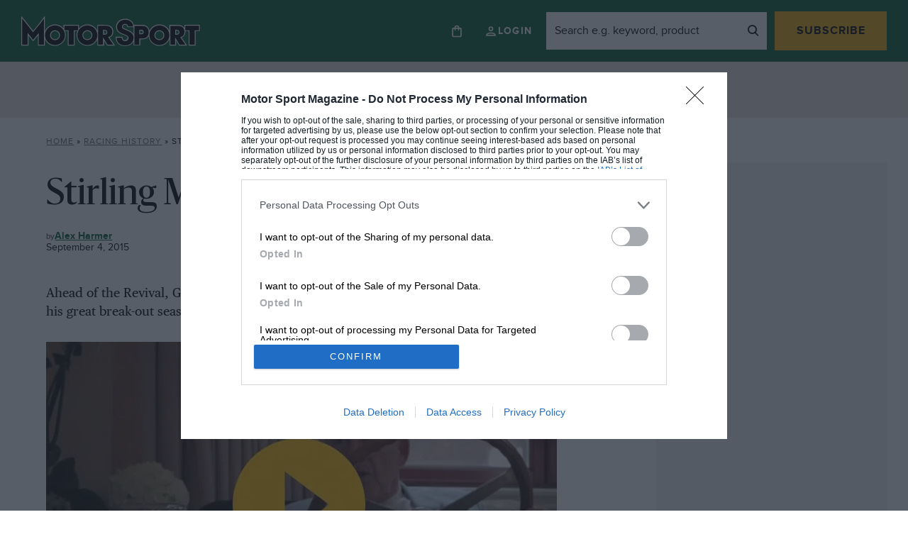

--- FILE ---
content_type: text/html; charset=UTF-8
request_url: https://www.motorsportmagazine.com/articles/sports-cars/stirling-moss-1955/?v=79cba1185463
body_size: 24441
content:
<!doctype html>
<html class="no-js" lang="en-GB">
<head>
    <meta charset="UTF-8"/>
    <meta http-equiv="Content-Type" content="text/html; charset=UTF-8"/>
    <meta http-equiv="X-UA-Compatible" content="IE=edge">
    <link rel="author" href="https://www.motorsportmagazine.com/wp-content/themes/motor-sport-magazine/humans.txt"/>
    <link rel="preconnect" href="https://googleads.g.doubleclick.net">
    <link rel="preconnect" href="https://www.googletagservices.com">
    <link rel="preconnect" href="https://ads.pubmatic.com">
    <link rel="preconnect" href="https://connect.facebook.net">
    <link rel="preconnect" href="https://a.omappapi.com">
    <link rel="preconnect" href="https://www.google.com">

    <meta name="viewport"
          content="width=device-width, initial-scale=1, minimum-scale=1, maximum-scale=1, viewport-fit=cover">

    <script>
        let Pelcro = window.Pelcro || (window.Pelcro = {});
        Pelcro.siteid = "5275";
        Pelcro.environment = {
            domain: "https://www.pelcro.com",
            ui: "https://js.pelcro.com/ui/plugin/motor-sport/main.min.js",
            stripe: "pk_live_Wdef2LjEQXsgFWult6IVFobB"
        };
        Pelcro.uiSettings = {
            enableReactGA4: true,
            newsletters: [{"id":"1"},{"id":"5"},{"id":"6"},{"id":"8"},{"id":"10"},{"id":"16"},{"id":"17"},{"id":"18"},{"id":"19"}],
            productIDsToRenew: [2470],
            customDonationPlans: [38545,38546,38554,40707],
            customPlans: [38545,38546,38554,40707],
            hideGiftForAutoRenew: true
        };
    </script>
    <script src="https://js.pelcro.com/sdk/main.min.js" defer></script>

    <script>
        window.dataLayer = window.dataLayer || [];
        window.dataLayer.push({
            content_group: 'Article',
            articleID: '2253',
            pageType: 'post',
            pagePostName: 'Stirling Moss on 1955',
            pagePostAuthor: 'Alex Harmer',
            articlePublishedDate: '2015-09-04',
            articleEditDate: '2019-09-19',
                        paywallBannerType: 'soft', // will be 'hard', 'soft' or left blank
            paywallOn: 'true',
            contentRestricted: 'false'
        });
    </script>

    <!-- 2. CMP (InMobi) -->
<!-- InMobi Choice. Consent Manager Tag v3.0 (for TCF 2.2) -->
<script type="text/javascript" async nowprocket data-no-minify="1">
(function() {
  var host = window.location.hostname;
  var element = document.createElement('script');
  var firstScript = document.getElementsByTagName('script')[0];
  var url = 'https://cmp.inmobi.com'
    .concat('/choice/', 'MEXUCYDF4Tx4E', '/', host, '/choice.js?tag_version=V3');
  var uspTries = 0;
  var uspTriesLimit = 3;
  element.async = true;
  element.type = 'text/javascript';
  element.src = url;

  firstScript.parentNode.insertBefore(element, firstScript);

  function makeStub() {
    var TCF_LOCATOR_NAME = '__tcfapiLocator';
    var queue = [];
    var win = window;
    var cmpFrame;

    function addFrame() {
      var doc = win.document;
      var otherCMP = !!(win.frames[TCF_LOCATOR_NAME]);

      if (!otherCMP) {
        if (doc.body) {
          var iframe = doc.createElement('iframe');

          iframe.style.cssText = 'display:none';
          iframe.name = TCF_LOCATOR_NAME;
          doc.body.appendChild(iframe);
        } else {
          setTimeout(addFrame, 5);
        }
      }
      return !otherCMP;
    }

    function tcfAPIHandler() {
      var gdprApplies;
      var args = arguments;

      if (!args.length) {
        return queue;
      } else if (args[0] === 'setGdprApplies') {
        if (
          args.length > 3 &&
          args[2] === 2 &&
          typeof args[3] === 'boolean'
        ) {
          gdprApplies = args[3];
          if (typeof args[2] === 'function') {
            args[2]('set', true);
          }
        }
      } else if (args[0] === 'ping') {
        var retr = {
          gdprApplies: gdprApplies,
          cmpLoaded: false,
          cmpStatus: 'stub'
        };

        if (typeof args[2] === 'function') {
          args[2](retr);
        }
      } else {
        if(args[0] === 'init' && typeof args[3] === 'object') {
          args[3] = Object.assign(args[3], { tag_version: 'V3' });
        }
        queue.push(args);
      }
    }

    function postMessageEventHandler(event) {
      var msgIsString = typeof event.data === 'string';
      var json = {};

      try {
        if (msgIsString) {
          json = JSON.parse(event.data);
        } else {
          json = event.data;
        }
      } catch (ignore) {}

      var payload = json.__tcfapiCall;

      if (payload) {
        window.__tcfapi(
          payload.command,
          payload.version,
          function(retValue, success) {
            var returnMsg = {
              __tcfapiReturn: {
                returnValue: retValue,
                success: success,
                callId: payload.callId
              }
            };
            if (msgIsString) {
              returnMsg = JSON.stringify(returnMsg);
            }
            if (event && event.source && event.source.postMessage) {
              event.source.postMessage(returnMsg, '*');
            }
          },
          payload.parameter
        );
      }
    }

    while (win) {
      try {
        if (win.frames[TCF_LOCATOR_NAME]) {
          cmpFrame = win;
          break;
        }
      } catch (ignore) {}

      if (win === window.top) {
        break;
      }
      win = win.parent;
    }
    if (!cmpFrame) {
      addFrame();
      win.__tcfapi = tcfAPIHandler;
      win.addEventListener('message', postMessageEventHandler, false);
    }
  };

  makeStub();

  function makeGppStub() {
    const CMP_ID = 10;
    const SUPPORTED_APIS = [
      '2:tcfeuv2',
      '6:uspv1',
      '7:usnatv1',
      '8:usca',
      '9:usvav1',
      '10:uscov1',
      '11:usutv1',
      '12:usctv1'
    ];

    window.__gpp_addFrame = function (n) {
      if (!window.frames[n]) {
        if (document.body) {
          var i = document.createElement("iframe");
          i.style.cssText = "display:none";
          i.name = n;
          document.body.appendChild(i);
        } else {
          window.setTimeout(window.__gpp_addFrame, 10, n);
        }
      }
    };
    window.__gpp_stub = function () {
      var b = arguments;
      __gpp.queue = __gpp.queue || [];
      __gpp.events = __gpp.events || [];

      if (!b.length || (b.length == 1 && b[0] == "queue")) {
        return __gpp.queue;
      }

      if (b.length == 1 && b[0] == "events") {
        return __gpp.events;
      }

      var cmd = b[0];
      var clb = b.length > 1 ? b[1] : null;
      var par = b.length > 2 ? b[2] : null;
      if (cmd === "ping") {
        clb(
          {
            gppVersion: "1.1", // must be “Version.Subversion”, current: “1.1”
            cmpStatus: "stub", // possible values: stub, loading, loaded, error
            cmpDisplayStatus: "hidden", // possible values: hidden, visible, disabled
            signalStatus: "not ready", // possible values: not ready, ready
            supportedAPIs: SUPPORTED_APIS, // list of supported APIs
            cmpId: CMP_ID, // IAB assigned CMP ID, may be 0 during stub/loading
            sectionList: [],
            applicableSections: [-1],
            gppString: "",
            parsedSections: {},
          },
          true
        );
      } else if (cmd === "addEventListener") {
        if (!("lastId" in __gpp)) {
          __gpp.lastId = 0;
        }
        __gpp.lastId++;
        var lnr = __gpp.lastId;
        __gpp.events.push({
          id: lnr,
          callback: clb,
          parameter: par,
        });
        clb(
          {
            eventName: "listenerRegistered",
            listenerId: lnr, // Registered ID of the listener
            data: true, // positive signal
            pingData: {
              gppVersion: "1.1", // must be “Version.Subversion”, current: “1.1”
              cmpStatus: "stub", // possible values: stub, loading, loaded, error
              cmpDisplayStatus: "hidden", // possible values: hidden, visible, disabled
              signalStatus: "not ready", // possible values: not ready, ready
              supportedAPIs: SUPPORTED_APIS, // list of supported APIs
              cmpId: CMP_ID, // list of supported APIs
              sectionList: [],
              applicableSections: [-1],
              gppString: "",
              parsedSections: {},
            },
          },
          true
        );
      } else if (cmd === "removeEventListener") {
        var success = false;
        for (var i = 0; i < __gpp.events.length; i++) {
          if (__gpp.events[i].id == par) {
            __gpp.events.splice(i, 1);
            success = true;
            break;
          }
        }
        clb(
          {
            eventName: "listenerRemoved",
            listenerId: par, // Registered ID of the listener
            data: success, // status info
            pingData: {
              gppVersion: "1.1", // must be “Version.Subversion”, current: “1.1”
              cmpStatus: "stub", // possible values: stub, loading, loaded, error
              cmpDisplayStatus: "hidden", // possible values: hidden, visible, disabled
              signalStatus: "not ready", // possible values: not ready, ready
              supportedAPIs: SUPPORTED_APIS, // list of supported APIs
              cmpId: CMP_ID, // CMP ID
              sectionList: [],
              applicableSections: [-1],
              gppString: "",
              parsedSections: {},
            },
          },
          true
        );
      } else if (cmd === "hasSection") {
        clb(false, true);
      } else if (cmd === "getSection" || cmd === "getField") {
        clb(null, true);
      }
      //queue all other commands
      else {
        __gpp.queue.push([].slice.apply(b));
      }
    };
    window.__gpp_msghandler = function (event) {
      var msgIsString = typeof event.data === "string";
      try {
        var json = msgIsString ? JSON.parse(event.data) : event.data;
      } catch (e) {
        var json = null;
      }
      if (typeof json === "object" && json !== null && "__gppCall" in json) {
        var i = json.__gppCall;
        window.__gpp(
          i.command,
          function (retValue, success) {
            var returnMsg = {
              __gppReturn: {
                returnValue: retValue,
                success: success,
                callId: i.callId,
              },
            };
            event.source.postMessage(msgIsString ? JSON.stringify(returnMsg) : returnMsg, "*");
          },
          "parameter" in i ? i.parameter : null,
          "version" in i ? i.version : "1.1"
        );
      }
    };
    if (!("__gpp" in window) || typeof window.__gpp !== "function") {
      window.__gpp = window.__gpp_stub;
      window.addEventListener("message", window.__gpp_msghandler, false);
      window.__gpp_addFrame("__gppLocator");
    }
  };

  makeGppStub();

  var uspStubFunction = function() {
    var arg = arguments;
    if (typeof window.__uspapi !== uspStubFunction) {
      setTimeout(function() {
        if (typeof window.__uspapi !== 'undefined') {
          window.__uspapi.apply(window.__uspapi, arg);
        }
      }, 500);
    }
  };

  var checkIfUspIsReady = function() {
    uspTries++;
    if (window.__uspapi === uspStubFunction && uspTries < uspTriesLimit) {
      console.warn('USP is not accessible');
    } else {
      clearInterval(uspInterval);
    }
  };

  if (typeof window.__uspapi === 'undefined') {
    window.__uspapi = uspStubFunction;
    var uspInterval = setInterval(checkIfUspIsReady, 6000);
  }
})();

// Custom code to trigger MS clarity
if (typeof window.__tcfapi === 'function' ) {
    window.__tcfapi('addEventListener', 2, function(tcData, success) {               
        if (success && typeof tcData === 'object' && typeof tcData.purpose === 'object' && 'consents' in tcData.purpose && typeof tcData.purpose.consents === 'object' && '8' in tcData.purpose.consents && tcData.purpose.consents[8]) {
            if (typeof window.clarity === 'function' ) {
                window.clarity('consent');
             }
        }
    });
}
</script>
<!-- End InMobi Choice. Consent Manager Tag v3.0 (for TCF 2.2) -->

<!-- 3. CI Tag -->
<script src="https://cdn.tagdeliver.com/cipt/17914.js" async nowprocket data-no-minify="1"></script>    
    <style id="additional-cmp">.qc-usp-main-messaging {
    padding: 0 !important;
}

.qc-usp-main-messaging p {
    font-size: 12px !important;
    line-height: 1.2!important;
    height: 50px !important;
    overflow: hidden !important;
}

.qc-cmp2-publisher-logo-container .span-heading {
    display: block;
    margin-bottom: 10px !important;
}


.qc-cmp2-summary-info div  {
    font-size: 12px !important;
    line-height: 1.2!important;
    max-height: 100px !important;
    overflow: auto !important;
    margin: 0 0 10px 0 !important;
}

@media only screen and (max-width: 767px) {
    
    #qc-cmp2-ui, 
    #qc-cmp2-usp {
        height: auto !important;
        max-width: 95%;
        max-height: 95%;
    }

    #qc-cmp2-ui .qc-cmp2-summary-section {
        padding: 0 !important;
    }

}

/* US */

.usp-dns {
    height: 75px !important;
    overflow: hidden !important;
}

.usp-dns > p {
    height: 75px !important;
    font-size: 12px !important;
    line-height: 1.2!important;
    overflow: auto !important;
}</style>
            <script>
            (function(n,i,v,r,s,c,x,z){x=window.AwsRumClient={q:[],n:n,i:i,v:v,r:r,c:c};window[n]=function(c,p){x.q.push({c:c,p:p});};z=document.createElement('script');z.async=true;z.src=s;document.head.insertBefore(z,document.head.getElementsByTagName('script')[0]);})(
                'cwr',
                '1128fd5a-d247-4c03-af20-bfbe6906d6e9',
                '1.0.0',
                'eu-west-1',
                'https://client.rum.us-east-1.amazonaws.com/1.5.x/cwr.js',
                {
                sessionSampleRate: 1,
                guestRoleArn: "arn:aws:iam::529723675364:role/RUM-Monitor-eu-west-1-529723675364-9053013393661-Unauth",
                identityPoolId: "eu-west-1:cbf4366f-30cd-4507-af7f-139334017875",
                endpoint: "https://dataplane.rum.eu-west-1.amazonaws.com",
                telemetries: ["performance","errors","http"],
                allowCookies: true,
                enableXRay: false
                }
            );
        </script>
    
    

    <meta name='robots' content='index, follow, max-image-preview:large, max-snippet:-1, max-video-preview:-1' />
	<style>img:is([sizes="auto" i], [sizes^="auto," i]) { contain-intrinsic-size: 3000px 1500px }</style>
	
<!-- Google Tag Manager for WordPress by gtm4wp.com -->
<script data-cfasync="false" data-pagespeed-no-defer>
	var gtm4wp_datalayer_name = "dataLayer";
	var dataLayer = dataLayer || [];
</script>
<!-- End Google Tag Manager for WordPress by gtm4wp.com -->
	<!-- This site is optimized with the Yoast SEO Premium plugin v26.4 (Yoast SEO v26.4) - https://yoast.com/wordpress/plugins/seo/ -->
	<title>Stirling Moss on 1955 - Motor Sport Magazine</title>
	<meta name="description" content="Ahead of the Revival, Goodwood sent Henry Hope-Frost to Sir Stirling Moss&#039;s house to talk about his great break-out season in 1955." />
	<link rel="canonical" href="https://www.motorsportmagazine.com/articles/sports-cars/stirling-moss-1955/" />
	<meta property="og:locale" content="en_GB" />
	<meta property="og:type" content="article" />
	<meta property="og:title" content="Stirling Moss on 1955" />
	<meta property="og:description" content="Ahead of the Revival, Goodwood sent Henry Hope-Frost to Sir Stirling Moss&#039;s house to talk about his great break-out season in 1955." />
	<meta property="og:url" content="https://www.motorsportmagazine.com/articles/sports-cars/stirling-moss-1955/" />
	<meta property="og:site_name" content="Motor Sport Magazine" />
	<meta property="article:published_time" content="2015-09-04T14:48:13+00:00" />
	<meta property="article:modified_time" content="2019-09-19T07:04:44+00:00" />
	<meta property="og:image" content="https://www.motorsportmagazine.com/wp-content/uploads/2015/09/Stirling-Moss.jpg" />
	<meta property="og:image:width" content="720" />
	<meta property="og:image:height" content="450" />
	<meta property="og:image:type" content="image/jpeg" />
	<meta name="author" content="Alex Harmer" />
	<meta name="twitter:card" content="summary_large_image" />
	<meta name="twitter:label1" content="Written by" />
	<meta name="twitter:data1" content="Alex Harmer" />
	<script type="application/ld+json" class="yoast-schema-graph">{"@context":"https://schema.org","@graph":[{"@type":"Article","@id":"https://www.motorsportmagazine.com/articles/sports-cars/stirling-moss-1955/#article","isPartOf":{"@id":"https://www.motorsportmagazine.com/articles/sports-cars/stirling-moss-1955/"},"author":{"@id":"https://www.motorsportmagazine.com/#/schema/person/0ac9d200588c8282264a948b79b4475d"},"headline":"Stirling Moss on 1955","datePublished":"2015-09-04T14:48:13+00:00","dateModified":"2019-09-19T07:04:44+00:00","mainEntityOfPage":{"@id":"https://www.motorsportmagazine.com/articles/sports-cars/stirling-moss-1955/"},"wordCount":101,"commentCount":0,"publisher":{"@id":"https://www.motorsportmagazine.com/#organization"},"image":{"@id":"https://www.motorsportmagazine.com/articles/sports-cars/stirling-moss-1955/#primaryimage"},"thumbnailUrl":"https://www.motorsportmagazine.com/wp-content/uploads/2015/09/Stirling-Moss.jpg","articleSection":["Racing History","Sports Car News"],"inLanguage":"en-GB","potentialAction":[{"@type":"CommentAction","name":"Comment","target":["https://www.motorsportmagazine.com/articles/sports-cars/stirling-moss-1955/#respond"]}]},{"@type":"WebPage","@id":"https://www.motorsportmagazine.com/articles/sports-cars/stirling-moss-1955/","url":"https://www.motorsportmagazine.com/articles/sports-cars/stirling-moss-1955/","name":"Stirling Moss on 1955 - Motor Sport Magazine","isPartOf":{"@id":"https://www.motorsportmagazine.com/#website"},"primaryImageOfPage":{"@id":"https://www.motorsportmagazine.com/articles/sports-cars/stirling-moss-1955/#primaryimage"},"image":{"@id":"https://www.motorsportmagazine.com/articles/sports-cars/stirling-moss-1955/#primaryimage"},"thumbnailUrl":"https://www.motorsportmagazine.com/wp-content/uploads/2015/09/Stirling-Moss.jpg","datePublished":"2015-09-04T14:48:13+00:00","dateModified":"2019-09-19T07:04:44+00:00","description":"Ahead of the Revival, Goodwood sent Henry Hope-Frost to Sir Stirling Moss's house to talk about his great break-out season in 1955.","breadcrumb":{"@id":"https://www.motorsportmagazine.com/articles/sports-cars/stirling-moss-1955/#breadcrumb"},"inLanguage":"en-GB","potentialAction":[{"@type":"ReadAction","target":["https://www.motorsportmagazine.com/articles/sports-cars/stirling-moss-1955/"]}],"author":{"@id":"https://www.motorsportmagazine.com/#/schema/person/0ac9d200588c8282264a948b79b4475d"}},{"@type":"ImageObject","inLanguage":"en-GB","@id":"https://www.motorsportmagazine.com/articles/sports-cars/stirling-moss-1955/#primaryimage","url":"https://www.motorsportmagazine.com/wp-content/uploads/2015/09/Stirling-Moss.jpg","contentUrl":"https://www.motorsportmagazine.com/wp-content/uploads/2015/09/Stirling-Moss.jpg","width":720,"height":450,"caption":"Stirling-Moss"},{"@type":"BreadcrumbList","@id":"https://www.motorsportmagazine.com/articles/sports-cars/stirling-moss-1955/#breadcrumb","itemListElement":[{"@type":"ListItem","position":1,"name":"Home","item":"https://www.motorsportmagazine.com/"},{"@type":"ListItem","position":2,"name":"Racing History","item":"https://www.motorsportmagazine.com/articles/category/history/"},{"@type":"ListItem","position":3,"name":"Stirling Moss on 1955"}]},{"@type":"WebSite","@id":"https://www.motorsportmagazine.com/#website","url":"https://www.motorsportmagazine.com/","name":"Motor Sport Magazine","description":"The voice of authority on Formula 1, MotoGP, sports cars, historic motor sport and all other forms of racing. Also home to the award-winning podcasts.","publisher":{"@id":"https://www.motorsportmagazine.com/#organization"},"potentialAction":[{"@type":"SearchAction","target":{"@type":"EntryPoint","urlTemplate":"https://www.motorsportmagazine.com/?s={search_term_string}"},"query-input":{"@type":"PropertyValueSpecification","valueRequired":true,"valueName":"search_term_string"}}],"inLanguage":"en-GB"},{"@type":"Organization","@id":"https://www.motorsportmagazine.com/#organization","name":"Motor Sport Magazine","url":"https://www.motorsportmagazine.com/","logo":{"@type":"ImageObject","inLanguage":"en-GB","@id":"https://www.motorsportmagazine.com/#/schema/logo/image/","url":"https://www.motorsportmagazine.com/wp-content/uploads/2021/10/motorsport-logo.svg","contentUrl":"https://www.motorsportmagazine.com/wp-content/uploads/2021/10/motorsport-logo.svg","width":287.6,"height":50,"caption":"Motor Sport Magazine"},"image":{"@id":"https://www.motorsportmagazine.com/#/schema/logo/image/"}},{"@type":"Person","@id":"https://www.motorsportmagazine.com/#/schema/person/0ac9d200588c8282264a948b79b4475d","name":"Alex Harmer","image":{"@type":"ImageObject","inLanguage":"en-GB","@id":"https://www.motorsportmagazine.com/#/schema/person/image/5a0a834afcd2c9eb7ac972710be6361a","url":"https://secure.gravatar.com/avatar/5ea8b2f26f978cecf43202bf562cb757f5d8b044b0a642a9c29e63f48edafc54?s=96&d=mm&r=g","contentUrl":"https://secure.gravatar.com/avatar/5ea8b2f26f978cecf43202bf562cb757f5d8b044b0a642a9c29e63f48edafc54?s=96&d=mm&r=g","caption":"Alex Harmer"},"url":"https://www.motorsportmagazine.com/articles/author/alex-harmer_writer/"}]}</script>
	<!-- / Yoast SEO Premium plugin. -->


<script type='application/javascript'  id='pys-version-script'>console.log('PixelYourSite Free version 11.1.3');</script>
<link rel='dns-prefetch' href='//www.motorsportmagazine.com' />
<link rel='dns-prefetch' href='//a.omappapi.com' />
<link href='https://fonts.gstatic.com' crossorigin rel='preconnect' />
<link rel='stylesheet' id='style.css-css' href='https://www.motorsportmagazine.com/wp-content/themes/motor-sport-magazine/public/dist/style.019cdc95fa6978c11149.min.css' type='text/css' media='all' />
<style id='safe-svg-svg-icon-style-inline-css' type='text/css'>
.safe-svg-cover{text-align:center}.safe-svg-cover .safe-svg-inside{display:inline-block;max-width:100%}.safe-svg-cover svg{fill:currentColor;height:100%;max-height:100%;max-width:100%;width:100%}

</style>
<style id='global-styles-inline-css' type='text/css'>
:root{--wp--preset--aspect-ratio--square: 1;--wp--preset--aspect-ratio--4-3: 4/3;--wp--preset--aspect-ratio--3-4: 3/4;--wp--preset--aspect-ratio--3-2: 3/2;--wp--preset--aspect-ratio--2-3: 2/3;--wp--preset--aspect-ratio--16-9: 16/9;--wp--preset--aspect-ratio--9-16: 9/16;--wp--preset--color--black: #000000;--wp--preset--color--cyan-bluish-gray: #abb8c3;--wp--preset--color--white: #ffffff;--wp--preset--color--pale-pink: #f78da7;--wp--preset--color--vivid-red: #cf2e2e;--wp--preset--color--luminous-vivid-orange: #ff6900;--wp--preset--color--luminous-vivid-amber: #fcb900;--wp--preset--color--light-green-cyan: #7bdcb5;--wp--preset--color--vivid-green-cyan: #00d084;--wp--preset--color--pale-cyan-blue: #8ed1fc;--wp--preset--color--vivid-cyan-blue: #0693e3;--wp--preset--color--vivid-purple: #9b51e0;--wp--preset--gradient--vivid-cyan-blue-to-vivid-purple: linear-gradient(135deg,rgba(6,147,227,1) 0%,rgb(155,81,224) 100%);--wp--preset--gradient--light-green-cyan-to-vivid-green-cyan: linear-gradient(135deg,rgb(122,220,180) 0%,rgb(0,208,130) 100%);--wp--preset--gradient--luminous-vivid-amber-to-luminous-vivid-orange: linear-gradient(135deg,rgba(252,185,0,1) 0%,rgba(255,105,0,1) 100%);--wp--preset--gradient--luminous-vivid-orange-to-vivid-red: linear-gradient(135deg,rgba(255,105,0,1) 0%,rgb(207,46,46) 100%);--wp--preset--gradient--very-light-gray-to-cyan-bluish-gray: linear-gradient(135deg,rgb(238,238,238) 0%,rgb(169,184,195) 100%);--wp--preset--gradient--cool-to-warm-spectrum: linear-gradient(135deg,rgb(74,234,220) 0%,rgb(151,120,209) 20%,rgb(207,42,186) 40%,rgb(238,44,130) 60%,rgb(251,105,98) 80%,rgb(254,248,76) 100%);--wp--preset--gradient--blush-light-purple: linear-gradient(135deg,rgb(255,206,236) 0%,rgb(152,150,240) 100%);--wp--preset--gradient--blush-bordeaux: linear-gradient(135deg,rgb(254,205,165) 0%,rgb(254,45,45) 50%,rgb(107,0,62) 100%);--wp--preset--gradient--luminous-dusk: linear-gradient(135deg,rgb(255,203,112) 0%,rgb(199,81,192) 50%,rgb(65,88,208) 100%);--wp--preset--gradient--pale-ocean: linear-gradient(135deg,rgb(255,245,203) 0%,rgb(182,227,212) 50%,rgb(51,167,181) 100%);--wp--preset--gradient--electric-grass: linear-gradient(135deg,rgb(202,248,128) 0%,rgb(113,206,126) 100%);--wp--preset--gradient--midnight: linear-gradient(135deg,rgb(2,3,129) 0%,rgb(40,116,252) 100%);--wp--preset--font-size--small: 13px;--wp--preset--font-size--medium: 20px;--wp--preset--font-size--large: 36px;--wp--preset--font-size--x-large: 42px;--wp--preset--spacing--20: 0.44rem;--wp--preset--spacing--30: 0.67rem;--wp--preset--spacing--40: 1rem;--wp--preset--spacing--50: 1.5rem;--wp--preset--spacing--60: 2.25rem;--wp--preset--spacing--70: 3.38rem;--wp--preset--spacing--80: 5.06rem;--wp--preset--shadow--natural: 6px 6px 9px rgba(0, 0, 0, 0.2);--wp--preset--shadow--deep: 12px 12px 50px rgba(0, 0, 0, 0.4);--wp--preset--shadow--sharp: 6px 6px 0px rgba(0, 0, 0, 0.2);--wp--preset--shadow--outlined: 6px 6px 0px -3px rgba(255, 255, 255, 1), 6px 6px rgba(0, 0, 0, 1);--wp--preset--shadow--crisp: 6px 6px 0px rgba(0, 0, 0, 1);}:where(.is-layout-flex){gap: 0.5em;}:where(.is-layout-grid){gap: 0.5em;}body .is-layout-flex{display: flex;}.is-layout-flex{flex-wrap: wrap;align-items: center;}.is-layout-flex > :is(*, div){margin: 0;}body .is-layout-grid{display: grid;}.is-layout-grid > :is(*, div){margin: 0;}:where(.wp-block-columns.is-layout-flex){gap: 2em;}:where(.wp-block-columns.is-layout-grid){gap: 2em;}:where(.wp-block-post-template.is-layout-flex){gap: 1.25em;}:where(.wp-block-post-template.is-layout-grid){gap: 1.25em;}.has-black-color{color: var(--wp--preset--color--black) !important;}.has-cyan-bluish-gray-color{color: var(--wp--preset--color--cyan-bluish-gray) !important;}.has-white-color{color: var(--wp--preset--color--white) !important;}.has-pale-pink-color{color: var(--wp--preset--color--pale-pink) !important;}.has-vivid-red-color{color: var(--wp--preset--color--vivid-red) !important;}.has-luminous-vivid-orange-color{color: var(--wp--preset--color--luminous-vivid-orange) !important;}.has-luminous-vivid-amber-color{color: var(--wp--preset--color--luminous-vivid-amber) !important;}.has-light-green-cyan-color{color: var(--wp--preset--color--light-green-cyan) !important;}.has-vivid-green-cyan-color{color: var(--wp--preset--color--vivid-green-cyan) !important;}.has-pale-cyan-blue-color{color: var(--wp--preset--color--pale-cyan-blue) !important;}.has-vivid-cyan-blue-color{color: var(--wp--preset--color--vivid-cyan-blue) !important;}.has-vivid-purple-color{color: var(--wp--preset--color--vivid-purple) !important;}.has-black-background-color{background-color: var(--wp--preset--color--black) !important;}.has-cyan-bluish-gray-background-color{background-color: var(--wp--preset--color--cyan-bluish-gray) !important;}.has-white-background-color{background-color: var(--wp--preset--color--white) !important;}.has-pale-pink-background-color{background-color: var(--wp--preset--color--pale-pink) !important;}.has-vivid-red-background-color{background-color: var(--wp--preset--color--vivid-red) !important;}.has-luminous-vivid-orange-background-color{background-color: var(--wp--preset--color--luminous-vivid-orange) !important;}.has-luminous-vivid-amber-background-color{background-color: var(--wp--preset--color--luminous-vivid-amber) !important;}.has-light-green-cyan-background-color{background-color: var(--wp--preset--color--light-green-cyan) !important;}.has-vivid-green-cyan-background-color{background-color: var(--wp--preset--color--vivid-green-cyan) !important;}.has-pale-cyan-blue-background-color{background-color: var(--wp--preset--color--pale-cyan-blue) !important;}.has-vivid-cyan-blue-background-color{background-color: var(--wp--preset--color--vivid-cyan-blue) !important;}.has-vivid-purple-background-color{background-color: var(--wp--preset--color--vivid-purple) !important;}.has-black-border-color{border-color: var(--wp--preset--color--black) !important;}.has-cyan-bluish-gray-border-color{border-color: var(--wp--preset--color--cyan-bluish-gray) !important;}.has-white-border-color{border-color: var(--wp--preset--color--white) !important;}.has-pale-pink-border-color{border-color: var(--wp--preset--color--pale-pink) !important;}.has-vivid-red-border-color{border-color: var(--wp--preset--color--vivid-red) !important;}.has-luminous-vivid-orange-border-color{border-color: var(--wp--preset--color--luminous-vivid-orange) !important;}.has-luminous-vivid-amber-border-color{border-color: var(--wp--preset--color--luminous-vivid-amber) !important;}.has-light-green-cyan-border-color{border-color: var(--wp--preset--color--light-green-cyan) !important;}.has-vivid-green-cyan-border-color{border-color: var(--wp--preset--color--vivid-green-cyan) !important;}.has-pale-cyan-blue-border-color{border-color: var(--wp--preset--color--pale-cyan-blue) !important;}.has-vivid-cyan-blue-border-color{border-color: var(--wp--preset--color--vivid-cyan-blue) !important;}.has-vivid-purple-border-color{border-color: var(--wp--preset--color--vivid-purple) !important;}.has-vivid-cyan-blue-to-vivid-purple-gradient-background{background: var(--wp--preset--gradient--vivid-cyan-blue-to-vivid-purple) !important;}.has-light-green-cyan-to-vivid-green-cyan-gradient-background{background: var(--wp--preset--gradient--light-green-cyan-to-vivid-green-cyan) !important;}.has-luminous-vivid-amber-to-luminous-vivid-orange-gradient-background{background: var(--wp--preset--gradient--luminous-vivid-amber-to-luminous-vivid-orange) !important;}.has-luminous-vivid-orange-to-vivid-red-gradient-background{background: var(--wp--preset--gradient--luminous-vivid-orange-to-vivid-red) !important;}.has-very-light-gray-to-cyan-bluish-gray-gradient-background{background: var(--wp--preset--gradient--very-light-gray-to-cyan-bluish-gray) !important;}.has-cool-to-warm-spectrum-gradient-background{background: var(--wp--preset--gradient--cool-to-warm-spectrum) !important;}.has-blush-light-purple-gradient-background{background: var(--wp--preset--gradient--blush-light-purple) !important;}.has-blush-bordeaux-gradient-background{background: var(--wp--preset--gradient--blush-bordeaux) !important;}.has-luminous-dusk-gradient-background{background: var(--wp--preset--gradient--luminous-dusk) !important;}.has-pale-ocean-gradient-background{background: var(--wp--preset--gradient--pale-ocean) !important;}.has-electric-grass-gradient-background{background: var(--wp--preset--gradient--electric-grass) !important;}.has-midnight-gradient-background{background: var(--wp--preset--gradient--midnight) !important;}.has-small-font-size{font-size: var(--wp--preset--font-size--small) !important;}.has-medium-font-size{font-size: var(--wp--preset--font-size--medium) !important;}.has-large-font-size{font-size: var(--wp--preset--font-size--large) !important;}.has-x-large-font-size{font-size: var(--wp--preset--font-size--x-large) !important;}
:where(.wp-block-post-template.is-layout-flex){gap: 1.25em;}:where(.wp-block-post-template.is-layout-grid){gap: 1.25em;}
:where(.wp-block-columns.is-layout-flex){gap: 2em;}:where(.wp-block-columns.is-layout-grid){gap: 2em;}
:root :where(.wp-block-pullquote){font-size: 1.5em;line-height: 1.6;}
</style>
<link rel="https://api.w.org/" href="https://www.motorsportmagazine.com/wp-json/" /><link rel="alternate" title="JSON" type="application/json" href="https://www.motorsportmagazine.com/wp-json/wp/v2/posts/2253" /><link rel="alternate" title="oEmbed (JSON)" type="application/json+oembed" href="https://www.motorsportmagazine.com/wp-json/oembed/1.0/embed?url=https%3A%2F%2Fwww.motorsportmagazine.com%2Farticles%2Fsports-cars%2Fstirling-moss-1955%2F" />
<link rel="alternate" title="oEmbed (XML)" type="text/xml+oembed" href="https://www.motorsportmagazine.com/wp-json/oembed/1.0/embed?url=https%3A%2F%2Fwww.motorsportmagazine.com%2Farticles%2Fsports-cars%2Fstirling-moss-1955%2F&#038;format=xml" />

<!-- Google Tag Manager for WordPress by gtm4wp.com -->
<!-- GTM Container placement set to automatic -->
<script data-cfasync="false" data-pagespeed-no-defer>
	var dataLayer_content = {"pagePostType":"post","pagePostType2":"single-post","pageCategory":["history","sports-cars"],"pagePostAuthor":"Alex Harmer"};
	dataLayer.push( dataLayer_content );
</script>
<script data-cfasync="false" data-pagespeed-no-defer>
(function(w,d,s,l,i){w[l]=w[l]||[];w[l].push({'gtm.start':
new Date().getTime(),event:'gtm.js'});var f=d.getElementsByTagName(s)[0],
j=d.createElement(s),dl=l!='dataLayer'?'&l='+l:'';j.async=true;j.src=
'//www.googletagmanager.com/gtm.js?id='+i+dl;f.parentNode.insertBefore(j,f);
})(window,document,'script','dataLayer','GTM-5HTT2MP');
</script>
<!-- End Google Tag Manager for WordPress by gtm4wp.com --><script>var wp_ajax = {"ajax_url":"https:\/\/www.motorsportmagazine.com\/wp-admin\/admin-ajax.php","db_ajax_url":"https:\/\/www.motorsportmagazine.com\/database\/wp-admin\/admin-ajax.php","security":"a4c8689afa","post_id":2253}; var rest_object = {"api_nonce":"a23cfdbeca","api_url":"https:\/\/www.motorsportmagazine.com\/wp-json\/"};</script><script>var wp_ajax = {"ajax_url":"https:\/\/www.motorsportmagazine.com\/wp-admin\/admin-ajax.php","db_ajax_url":"https:\/\/www.motorsportmagazine.com\/database\/wp-admin\/admin-ajax.php","security":"a4c8689afa","post_id":2253}; var rest_object = {"api_nonce":"a23cfdbeca","api_url":"https:\/\/www.motorsportmagazine.com\/wp-json\/"}; var theme_details = {"templateUrl":"https:\/\/www.motorsportmagazine.com\/wp-content\/themes\/motor-sport-magazine\/public\/dist","issuesUrl":"https:\/\/www.motorsportmagazine.com\/archive\/issues\/"};</script><script>var wp_ajax = {"ajax_url":"https:\/\/www.motorsportmagazine.com\/wp-admin\/admin-ajax.php","db_ajax_url":"https:\/\/www.motorsportmagazine.com\/database\/wp-admin\/admin-ajax.php","security":"a4c8689afa","post_id":2253}; var rest_object = {"api_nonce":"a23cfdbeca","api_url":"https:\/\/www.motorsportmagazine.com\/wp-json\/"}; var theme_details = {"templateUrl":"https:\/\/www.motorsportmagazine.com\/wp-content\/themes\/motor-sport-magazine\/public\/dist","issuesUrl":"https:\/\/www.motorsportmagazine.com\/archive\/issues\/"}; var pelcro_details = {"article_id":2253,"page_type":"post","issue_page_number":"","paywall_tags":["soft"],"paywall_entitlement":"","paywall_type":"soft"};</script><link rel="icon" href="https://www.motorsportmagazine.com/wp-content/uploads/2020/01/cropped-favicon-82x82.jpg" sizes="32x32" />
<link rel="icon" href="https://www.motorsportmagazine.com/wp-content/uploads/2020/01/cropped-favicon-200x200.jpg" sizes="192x192" />
<link rel="apple-touch-icon" href="https://www.motorsportmagazine.com/wp-content/uploads/2020/01/cropped-favicon-185x185.jpg" />
<meta name="msapplication-TileImage" content="https://www.motorsportmagazine.com/wp-content/uploads/2020/01/cropped-favicon-300x300.jpg" />

    
    
</head>

<body class="wp-singular post-template-default single single-post postid-2253 single-format-standard wp-theme-motor-sport-magazine" data-template="views/base.twig">


<!-- GTM Container placement set to automatic -->
<!-- Google Tag Manager (noscript) -->
				<noscript><iframe src="https://www.googletagmanager.com/ns.html?id=GTM-5HTT2MP" height="0" width="0" style="display:none;visibility:hidden" aria-hidden="true"></iframe></noscript>
<!-- End Google Tag Manager (noscript) -->

    <header class="c-site-header site-header proxima">
    <section class="header-bar">
        <div class="menu-actions menu-actions--left">
            <div class="menu-actions__item menu-actions__item--mobile">
                <a class="navigation-toggle" data-behaviour="navigation-toggle" aria-label="menu" href="#">
                    <span class="navigation-toggle__bars"></span>
                </a>
            </div>
        </div>
        <a class="company-logo" href="https://www.motorsportmagazine.com/" aria-label="Motorsport Logo">
            <img class="" src="https://www.motorsportmagazine.com/wp-content/themes/motor-sport-magazine/public/dist/svgs/motorsport-logo.svg" alt="" width="288" height="50">
        </a>
        <div class="menu-actions menu-actions--right">
            <div class="menu-actions__item basket">
                <div class="menu-actions__element">
                    <div class="basket__count pelcro-cart-button" data-target="header-basket-button">
                        <span class="cart-count" data-target="header-basket-count">0</span>
                    </div>
                </div>
            </div>

            <div class="menu-actions__item login">
                <div class="menu-actions__element">
                    <span class="login__link top-bar__highlight pelcro-login-button"
                          data-login-text="Login" data-dashboard-text="My Account">
                        Login
                    </span>
                </div>
            </div>

                            <div data-behaviour="react-search-overlay" class="js-react">
                    <div class="search-form search-form--disabled" id="search">
                        <input type="search" id="s" name="s" placeholder="Search e.g. keyword, product" value=""/>
                        <input type="hidden" id="type" name="type" value="post"/>
                        <i class="icon-search"></i>
                        <label for="s"></label>
                    </div>
                </div>
                                                
                            
            <a class="menu-actions__item button button--subscribe" href="https://www.motorsportmagazine.com/subscribe/" data-behaviour="subscription-swap-links" data-alt-href="/newsletter/" data-alt-text="Newsletters">
                Subscribe
            </a>
        </div>
    </section>
        <ul id="menu-main-navigation" class="main-navigation"><li class="menu-item menu-item-type-post_type menu-item-object-page menu-item-has-children menu-item-1465517 depth--0"><a href="https://www.motorsportmagazine.com/f1/" data-depth="0">F1</a>
<ul class='sub-navigation'>
<li class="menu-item menu-item-type-post_type menu-item-object-page menu-item-1465519 depth--1"><a href="https://www.motorsportmagazine.com/f1/" data-depth="1">Latest</a></li>
<li class="menu-item menu-item-type-custom menu-item-object-custom menu-item-1465347 depth--1"><a href="/articles/category/history/" data-depth="1">History</a></li>
<li class="menu-item menu-item-type-custom menu-item-object-custom menu-item-1465349 depth--1"><a href="/articles/category/video/" data-depth="1">Videos</a></li>
<li class="menu-item menu-item-type-custom menu-item-object-custom menu-item-1465348 depth--1"><a href="/archive/issues/" data-depth="1">Archives</a></li>
<li class="menu-item menu-item-type-custom menu-item-object-custom menu-item-has-children menu-item-1465351 depth--1"><a href="/motor-sport-team/" data-depth="1">Authors<span class="menu-parent">&nbsp;/ F1</span></a>
	<ul class='sub-menu sub-menu--1'>
<li class="menu-back"><a href="https://www.motorsportmagazine.com"><i class="icon-left-chevron"></i>Articles</a></li><li class="menu-item menu-item-type-custom menu-item-object-custom menu-item-1465353 depth--2"><a href="/articles/author/mark-hughes_writer/" data-depth="2">Mark Hughes</a></li>
<li class="menu-item menu-item-type-custom menu-item-object-custom menu-item-1465354 depth--2"><a href="/articles/author/mattbishop/" data-depth="2">Matt Bishop</a></li>
<li class="menu-item menu-item-type-custom menu-item-object-custom menu-item-1465355 depth--2"><a href="/articles/author/karun-chandhok_writer/" data-depth="2">Karun Chandhok</a></li>
	</ul>
</li>
<li class="menu-item menu-item-type-custom menu-item-object-custom menu-item-has-children menu-item-1465356 depth--1"><a href="/database/" data-depth="1">Stats & Profiles<span class="menu-parent">&nbsp;/ F1</span></a>
	<ul class='sub-menu sub-menu--1'>
<li class="menu-back"><a href="https://www.motorsportmagazine.com"><i class="icon-left-chevron"></i>Articles</a></li><li class="menu-item menu-item-type-custom menu-item-object-custom menu-item-1465357 depth--2"><a href="/formula-1-drivers/" data-depth="2">Drivers</a></li>
<li class="menu-item menu-item-type-custom menu-item-object-custom menu-item-1465359 depth--2"><a href="/formula-1-teams/" data-depth="2">Teams</a></li>
<li class="menu-item menu-item-type-custom menu-item-object-custom menu-item-1465360 depth--2"><a href="/articles/single-seaters/f1/f1-circuits-every-track-on-the-2025-calendar/" data-depth="2">Circuits</a></li>
<li class="menu-item menu-item-type-custom menu-item-object-custom menu-item-1465358 depth--2"><a href="/articles/single-seaters/f1/when-is-the-next-grand-prix-full-2025-f1-schedule-and-results/" data-depth="2">Races</a></li>
<li class="menu-item menu-item-type-custom menu-item-object-custom menu-item-1465361 depth--2"><a href="/database/championships/2025-f1-world-championship/" data-depth="2">Championships</a></li>
	</ul>
</li>
</ul>
</li>
<li class="menu-item menu-item-type-taxonomy menu-item-object-category menu-item-has-children menu-item-1465338 depth--0"><a href="https://www.motorsportmagazine.com/articles/category/motorcycles/motogp/" data-depth="0">MotoGP</a>
<ul class='sub-navigation'>
<li class="menu-item menu-item-type-taxonomy menu-item-object-category menu-item-1465363 depth--1"><a href="https://www.motorsportmagazine.com/articles/category/motorcycles/motogp/" data-depth="1">Latest</a></li>
<li class="menu-item menu-item-type-custom menu-item-object-custom menu-item-1465365 depth--1"><a href="/articles/category/history/" data-depth="1">History</a></li>
<li class="menu-item menu-item-type-custom menu-item-object-custom menu-item-1465366 depth--1"><a href="/archive/issues/" data-depth="1">Archives</a></li>
<li class="menu-item menu-item-type-custom menu-item-object-custom menu-item-has-children menu-item-1465367 depth--1"><a href="/database/" data-depth="1">Stats & Profiles<span class="menu-parent">&nbsp;/ MotoGP</span></a>
	<ul class='sub-menu sub-menu--1'>
<li class="menu-back"><a href="https://www.motorsportmagazine.com"><i class="icon-left-chevron"></i>Articles</a></li><li class="menu-item menu-item-type-custom menu-item-object-custom menu-item-1465368 depth--2"><a href="/motogp-riders/" data-depth="2">Riders</a></li>
<li class="menu-item menu-item-type-custom menu-item-object-custom menu-item-1465369 depth--2"><a href="/database/teams/" data-depth="2">Teams</a></li>
<li class="menu-item menu-item-type-custom menu-item-object-custom menu-item-1465370 depth--2"><a href="/database/circuits/" data-depth="2">Circuits</a></li>
<li class="menu-item menu-item-type-custom menu-item-object-custom menu-item-1465371 depth--2"><a href="/database/races/" data-depth="2">Races</a></li>
<li class="menu-item menu-item-type-custom menu-item-object-custom menu-item-1465372 depth--2"><a href="/database/championships/" data-depth="2">Championships</a></li>
	</ul>
</li>
</ul>
</li>
<li class="menu-item menu-item-type-custom menu-item-object-custom menu-item-has-children menu-item-1465339 depth--0"><a href="/archive/issues/" data-depth="0">Archive</a>
<ul class='sub-navigation'>
<li class="menu-item menu-item-type-custom menu-item-object-custom menu-item-1465374 depth--1"><a href="/archive/issues/" data-depth="1">Magazine</a></li>
<li class="menu-item menu-item-type-custom menu-item-object-custom menu-item-1465375 depth--1"><a href="/special-issues/" data-depth="1">Special Issues</a></li>
<li class="menu-item menu-item-type-custom menu-item-object-custom menu-item-1465373 depth--1"><a href="/articles/category/great-read/" data-depth="1">Great Reads</a></li>
<li class="menu-item menu-item-type-custom menu-item-object-custom menu-item-1465376 depth--1"><a href="/articles/category/video/" data-depth="1">Videos</a></li>
<li class="menu-item menu-item-type-custom menu-item-object-custom menu-item-1465377 depth--1"><a href="/articles/category/podcast/" data-depth="1">Podcasts</a></li>
</ul>
</li>
<li class="menu-item menu-item-type-custom menu-item-object-custom menu-item-has-children menu-item-1465344 depth--0"><a href="#" data-depth="0">Movies & TV Series</a>
<ul class='sub-navigation'>
<li class="menu-item menu-item-type-custom menu-item-object-custom menu-item-1465378 depth--1"><a href="/drive-to-survive/" data-depth="1">Drive to Survive</a></li>
<li class="menu-item menu-item-type-custom menu-item-object-custom menu-item-1465379 depth--1"><a href="/articles/category/racing-movies/" data-depth="1">Racing Movies</a></li>
</ul>
</li>
<li class="menu-item menu-item-type-custom menu-item-object-custom menu-item-has-children menu-item-1465341 depth--0"><a href="/database/" data-depth="0">Stats & Profiles</a>
<ul class='sub-navigation'>
<li class="menu-item menu-item-type-custom menu-item-object-custom menu-item-1465380 depth--1"><a href="/database/drivers/" data-depth="1">Drivers/Riders</a></li>
<li class="menu-item menu-item-type-custom menu-item-object-custom menu-item-1465381 depth--1"><a href="/database/teams/" data-depth="1">Teams</a></li>
<li class="menu-item menu-item-type-custom menu-item-object-custom menu-item-1465382 depth--1"><a href="/database/circuits/" data-depth="1">Circuits</a></li>
<li class="menu-item menu-item-type-custom menu-item-object-custom menu-item-1465383 depth--1"><a href="/database/races/" data-depth="1">Races</a></li>
<li class="menu-item menu-item-type-custom menu-item-object-custom menu-item-1465384 depth--1"><a href="/database/championships/" data-depth="1">Championships</a></li>
</ul>
</li>
<li class="menu-item menu-item-type-custom menu-item-object-custom menu-item-has-children menu-item-1465342 depth--0"><a href="/shop/" data-depth="0">Shop</a>
<ul class='sub-navigation'>
<li class="menu-item menu-item-type-custom menu-item-object-custom menu-item-1465385 depth--1"><a href="/product-category/back-issues-of-motor-sport-magazine/" data-depth="1">Magazine</a></li>
<li class="menu-item menu-item-type-custom menu-item-object-custom menu-item-1465387 depth--1"><a href="/product-category/motor-sport-magazine-special-editions/" data-depth="1">Special Issues</a></li>
<li class="menu-item menu-item-type-custom menu-item-object-custom menu-item-1465388 depth--1"><a href="/product-category/motor-sport-magazine-branded/" data-depth="1">Merchandise</a></li>
<li class="menu-item menu-item-type-custom menu-item-object-custom menu-item-1465389 depth--1"><a href="/product-category/motor-sport-magazine-collectibles/" data-depth="1">Collectibles</a></li>
<li class="menu-item menu-item-type-custom menu-item-object-custom menu-item-1465390 depth--1"><a href="/motor-sport-subscriptions-offers/" data-depth="1">Sub offers</a></li>
</ul>
</li>
<li class="menu-item menu-item-type-custom menu-item-object-custom menu-item-has-children menu-item-1465343 depth--0"><a href="#" data-depth="0">More</a>
<ul class='sub-navigation'>
<li class="menu-item menu-item-type-custom menu-item-object-custom menu-item-has-children menu-item-1465392 depth--1"><a href="#" data-depth="1">Racing<span class="menu-parent">&nbsp;/ More</span></a>
	<ul class='sub-menu sub-menu--1'>
<li class="menu-back"><a href="https://www.motorsportmagazine.com"><i class="icon-left-chevron"></i>Articles</a></li><li class="menu-item menu-item-type-custom menu-item-object-custom menu-item-1465393 depth--2"><a href="/articles/category/sports-cars/le-mans/" data-depth="2">Le Mans</a></li>
<li class="menu-item menu-item-type-custom menu-item-object-custom menu-item-1465394 depth--2"><a href="/articles/category/historic-racing/" data-depth="2">Historic Racing</a></li>
<li class="menu-item menu-item-type-custom menu-item-object-custom menu-item-1465395 depth--2"><a href="/articles/category/us-scene/indycar/" data-depth="2">IndyCar</a></li>
<li class="menu-item menu-item-type-custom menu-item-object-custom menu-item-1465396 depth--2"><a href="/articles/category/single-seaters/formula-e/q" data-depth="2">Formula E</a></li>
<li class="menu-item menu-item-type-custom menu-item-object-custom menu-item-1465397 depth--2"><a href="/articles/category/rallycross/" data-depth="2">WRX (World Rallycross)</a></li>
<li class="menu-item menu-item-type-custom menu-item-object-custom menu-item-1465398 depth--2"><a href="/articles/category/rally/" data-depth="2">Rally</a></li>
<li class="menu-item menu-item-type-custom menu-item-object-custom menu-item-1465399 depth--2"><a href="/articles/category/single-seaters/" data-depth="2">Other Single-Seaters</a></li>
	</ul>
</li>
<li class="menu-item menu-item-type-custom menu-item-object-custom menu-item-has-children menu-item-1465401 depth--1"><a href="#" data-depth="1">Nostalgia<span class="menu-parent">&nbsp;/ More</span></a>
	<ul class='sub-menu sub-menu--1'>
<li class="menu-back"><a href="https://www.motorsportmagazine.com"><i class="icon-left-chevron"></i>Articles</a></li><li class="menu-item menu-item-type-custom menu-item-object-custom menu-item-1465402 depth--2"><a href="/articles/category/racings-lost-circuits/" data-depth="2">Lost Circuits</a></li>
<li class="menu-item menu-item-type-custom menu-item-object-custom menu-item-1465403 depth--2"><a href="/articles/category/land-speed-records/" data-depth="2">Land Speed Records</a></li>
<li class="menu-item menu-item-type-custom menu-item-object-custom menu-item-1465406 depth--2"><a href="/articles/category/obituaries/" data-depth="2">Obituaries</a></li>
<li class="menu-item menu-item-type-custom menu-item-object-custom menu-item-1465404 depth--2"><a href="/articles/category/nigel-roebucks-legends/" data-depth="2">Legends</a></li>
<li class="menu-item menu-item-type-custom menu-item-object-custom menu-item-1465407 depth--2"><a href="/articles/category/great-read/" data-depth="2">Great Reads</a></li>
<li class="menu-item menu-item-type-custom menu-item-object-custom menu-item-1465409 depth--2"><a href="/articles/category/hall-of-fame/" data-depth="2">Hall of Fame</a></li>
	</ul>
</li>
<li class="menu-item menu-item-type-custom menu-item-object-custom menu-item-has-children menu-item-1465410 depth--1"><a href="#" data-depth="1">Cars & Reviews<span class="menu-parent">&nbsp;/ More</span></a>
	<ul class='sub-menu sub-menu--1'>
<li class="menu-back"><a href="https://www.motorsportmagazine.com"><i class="icon-left-chevron"></i>Articles</a></li><li class="menu-item menu-item-type-custom menu-item-object-custom menu-item-1465411 depth--2"><a href="/articles/category/car-reviews/" data-depth="2">Car Reviews</a></li>
<li class="menu-item menu-item-type-custom menu-item-object-custom menu-item-1465412 depth--2"><a href="/articles/category/auctions/" data-depth="2">Auctions</a></li>
<li class="menu-item menu-item-type-custom menu-item-object-custom menu-item-1465413 depth--2"><a href="/articles/category/f1-track-tests/" data-depth="2">Track Tests</a></li>
	</ul>
</li>
<li class="menu-item menu-item-type-custom menu-item-object-custom menu-item-has-children menu-item-1465414 depth--1"><a href="#" data-depth="1">Culture & Collecting<span class="menu-parent">&nbsp;/ More</span></a>
	<ul class='sub-menu sub-menu--1'>
<li class="menu-back"><a href="https://www.motorsportmagazine.com"><i class="icon-left-chevron"></i>Articles</a></li><li class="menu-item menu-item-type-custom menu-item-object-custom menu-item-1465415 depth--2"><a href="/articles/category/racing-memorabilia/" data-depth="2">Memorabilia</a></li>
<li class="menu-item menu-item-type-custom menu-item-object-custom menu-item-1465416 depth--2"><a href="https://www.motorsportmagazine.com/articles/category/luxury/" data-depth="2">Watches</a></li>
	</ul>
</li>
</ul>
</li>
</ul>
    <div class="mobile-navigation" data-behaviour="mobile-nav">
        <div class="mobile-navigation__scroller">
            <ul id="menu-main-navigation-1" class="mobile-menu"><li class="menu-item menu-item-type-post_type menu-item-object-page menu-item-has-children menu-item-1465517 depth--0"><a href="https://www.motorsportmagazine.com/f1/" data-depth="0">F1</a>
<ul class='sub-navigation'>
<li class="menu-item menu-item-type-post_type menu-item-object-page menu-item-1465519 depth--1"><a href="https://www.motorsportmagazine.com/f1/" data-depth="1">Latest</a></li>
<li class="menu-item menu-item-type-custom menu-item-object-custom menu-item-1465347 depth--1"><a href="/articles/category/history/" data-depth="1">History</a></li>
<li class="menu-item menu-item-type-custom menu-item-object-custom menu-item-1465349 depth--1"><a href="/articles/category/video/" data-depth="1">Videos</a></li>
<li class="menu-item menu-item-type-custom menu-item-object-custom menu-item-1465348 depth--1"><a href="/archive/issues/" data-depth="1">Archives</a></li>
<li class="menu-item menu-item-type-custom menu-item-object-custom menu-item-has-children menu-item-1465351 depth--1"><a href="/motor-sport-team/" data-depth="1">Authors<span class="menu-parent">&nbsp;/ F1</span></a>
	<ul class='sub-menu sub-menu--1'>
<li class="menu-back"><a href="https://www.motorsportmagazine.com"><i class="icon-left-chevron"></i>Articles</a></li><li class="menu-item menu-item-type-custom menu-item-object-custom menu-item-1465353 depth--2"><a href="/articles/author/mark-hughes_writer/" data-depth="2">Mark Hughes</a></li>
<li class="menu-item menu-item-type-custom menu-item-object-custom menu-item-1465354 depth--2"><a href="/articles/author/mattbishop/" data-depth="2">Matt Bishop</a></li>
<li class="menu-item menu-item-type-custom menu-item-object-custom menu-item-1465355 depth--2"><a href="/articles/author/karun-chandhok_writer/" data-depth="2">Karun Chandhok</a></li>
	</ul>
</li>
<li class="menu-item menu-item-type-custom menu-item-object-custom menu-item-has-children menu-item-1465356 depth--1"><a href="/database/" data-depth="1">Stats & Profiles<span class="menu-parent">&nbsp;/ F1</span></a>
	<ul class='sub-menu sub-menu--1'>
<li class="menu-back"><a href="https://www.motorsportmagazine.com"><i class="icon-left-chevron"></i>Articles</a></li><li class="menu-item menu-item-type-custom menu-item-object-custom menu-item-1465357 depth--2"><a href="/formula-1-drivers/" data-depth="2">Drivers</a></li>
<li class="menu-item menu-item-type-custom menu-item-object-custom menu-item-1465359 depth--2"><a href="/formula-1-teams/" data-depth="2">Teams</a></li>
<li class="menu-item menu-item-type-custom menu-item-object-custom menu-item-1465360 depth--2"><a href="/articles/single-seaters/f1/f1-circuits-every-track-on-the-2025-calendar/" data-depth="2">Circuits</a></li>
<li class="menu-item menu-item-type-custom menu-item-object-custom menu-item-1465358 depth--2"><a href="/articles/single-seaters/f1/when-is-the-next-grand-prix-full-2025-f1-schedule-and-results/" data-depth="2">Races</a></li>
<li class="menu-item menu-item-type-custom menu-item-object-custom menu-item-1465361 depth--2"><a href="/database/championships/2025-f1-world-championship/" data-depth="2">Championships</a></li>
	</ul>
</li>
</ul>
</li>
<li class="menu-item menu-item-type-taxonomy menu-item-object-category menu-item-has-children menu-item-1465338 depth--0"><a href="https://www.motorsportmagazine.com/articles/category/motorcycles/motogp/" data-depth="0">MotoGP</a>
<ul class='sub-navigation'>
<li class="menu-item menu-item-type-taxonomy menu-item-object-category menu-item-1465363 depth--1"><a href="https://www.motorsportmagazine.com/articles/category/motorcycles/motogp/" data-depth="1">Latest</a></li>
<li class="menu-item menu-item-type-custom menu-item-object-custom menu-item-1465365 depth--1"><a href="/articles/category/history/" data-depth="1">History</a></li>
<li class="menu-item menu-item-type-custom menu-item-object-custom menu-item-1465366 depth--1"><a href="/archive/issues/" data-depth="1">Archives</a></li>
<li class="menu-item menu-item-type-custom menu-item-object-custom menu-item-has-children menu-item-1465367 depth--1"><a href="/database/" data-depth="1">Stats & Profiles<span class="menu-parent">&nbsp;/ MotoGP</span></a>
	<ul class='sub-menu sub-menu--1'>
<li class="menu-back"><a href="https://www.motorsportmagazine.com"><i class="icon-left-chevron"></i>Articles</a></li><li class="menu-item menu-item-type-custom menu-item-object-custom menu-item-1465368 depth--2"><a href="/motogp-riders/" data-depth="2">Riders</a></li>
<li class="menu-item menu-item-type-custom menu-item-object-custom menu-item-1465369 depth--2"><a href="/database/teams/" data-depth="2">Teams</a></li>
<li class="menu-item menu-item-type-custom menu-item-object-custom menu-item-1465370 depth--2"><a href="/database/circuits/" data-depth="2">Circuits</a></li>
<li class="menu-item menu-item-type-custom menu-item-object-custom menu-item-1465371 depth--2"><a href="/database/races/" data-depth="2">Races</a></li>
<li class="menu-item menu-item-type-custom menu-item-object-custom menu-item-1465372 depth--2"><a href="/database/championships/" data-depth="2">Championships</a></li>
	</ul>
</li>
</ul>
</li>
<li class="menu-item menu-item-type-custom menu-item-object-custom menu-item-has-children menu-item-1465339 depth--0"><a href="/archive/issues/" data-depth="0">Archive</a>
<ul class='sub-navigation'>
<li class="menu-item menu-item-type-custom menu-item-object-custom menu-item-1465374 depth--1"><a href="/archive/issues/" data-depth="1">Magazine</a></li>
<li class="menu-item menu-item-type-custom menu-item-object-custom menu-item-1465375 depth--1"><a href="/special-issues/" data-depth="1">Special Issues</a></li>
<li class="menu-item menu-item-type-custom menu-item-object-custom menu-item-1465373 depth--1"><a href="/articles/category/great-read/" data-depth="1">Great Reads</a></li>
<li class="menu-item menu-item-type-custom menu-item-object-custom menu-item-1465376 depth--1"><a href="/articles/category/video/" data-depth="1">Videos</a></li>
<li class="menu-item menu-item-type-custom menu-item-object-custom menu-item-1465377 depth--1"><a href="/articles/category/podcast/" data-depth="1">Podcasts</a></li>
</ul>
</li>
<li class="menu-item menu-item-type-custom menu-item-object-custom menu-item-has-children menu-item-1465344 depth--0"><a href="#" data-depth="0">Movies & TV Series</a>
<ul class='sub-navigation'>
<li class="menu-item menu-item-type-custom menu-item-object-custom menu-item-1465378 depth--1"><a href="/drive-to-survive/" data-depth="1">Drive to Survive</a></li>
<li class="menu-item menu-item-type-custom menu-item-object-custom menu-item-1465379 depth--1"><a href="/articles/category/racing-movies/" data-depth="1">Racing Movies</a></li>
</ul>
</li>
<li class="menu-item menu-item-type-custom menu-item-object-custom menu-item-has-children menu-item-1465341 depth--0"><a href="/database/" data-depth="0">Stats & Profiles</a>
<ul class='sub-navigation'>
<li class="menu-item menu-item-type-custom menu-item-object-custom menu-item-1465380 depth--1"><a href="/database/drivers/" data-depth="1">Drivers/Riders</a></li>
<li class="menu-item menu-item-type-custom menu-item-object-custom menu-item-1465381 depth--1"><a href="/database/teams/" data-depth="1">Teams</a></li>
<li class="menu-item menu-item-type-custom menu-item-object-custom menu-item-1465382 depth--1"><a href="/database/circuits/" data-depth="1">Circuits</a></li>
<li class="menu-item menu-item-type-custom menu-item-object-custom menu-item-1465383 depth--1"><a href="/database/races/" data-depth="1">Races</a></li>
<li class="menu-item menu-item-type-custom menu-item-object-custom menu-item-1465384 depth--1"><a href="/database/championships/" data-depth="1">Championships</a></li>
</ul>
</li>
<li class="menu-item menu-item-type-custom menu-item-object-custom menu-item-has-children menu-item-1465342 depth--0"><a href="/shop/" data-depth="0">Shop</a>
<ul class='sub-navigation'>
<li class="menu-item menu-item-type-custom menu-item-object-custom menu-item-1465385 depth--1"><a href="/product-category/back-issues-of-motor-sport-magazine/" data-depth="1">Magazine</a></li>
<li class="menu-item menu-item-type-custom menu-item-object-custom menu-item-1465387 depth--1"><a href="/product-category/motor-sport-magazine-special-editions/" data-depth="1">Special Issues</a></li>
<li class="menu-item menu-item-type-custom menu-item-object-custom menu-item-1465388 depth--1"><a href="/product-category/motor-sport-magazine-branded/" data-depth="1">Merchandise</a></li>
<li class="menu-item menu-item-type-custom menu-item-object-custom menu-item-1465389 depth--1"><a href="/product-category/motor-sport-magazine-collectibles/" data-depth="1">Collectibles</a></li>
<li class="menu-item menu-item-type-custom menu-item-object-custom menu-item-1465390 depth--1"><a href="/motor-sport-subscriptions-offers/" data-depth="1">Sub offers</a></li>
</ul>
</li>
<li class="menu-item menu-item-type-custom menu-item-object-custom menu-item-has-children menu-item-1465343 depth--0"><a href="#" data-depth="0">More</a>
<ul class='sub-navigation'>
<li class="menu-item menu-item-type-custom menu-item-object-custom menu-item-has-children menu-item-1465392 depth--1"><a href="#" data-depth="1">Racing<span class="menu-parent">&nbsp;/ More</span></a>
	<ul class='sub-menu sub-menu--1'>
<li class="menu-back"><a href="https://www.motorsportmagazine.com"><i class="icon-left-chevron"></i>Articles</a></li><li class="menu-item menu-item-type-custom menu-item-object-custom menu-item-1465393 depth--2"><a href="/articles/category/sports-cars/le-mans/" data-depth="2">Le Mans</a></li>
<li class="menu-item menu-item-type-custom menu-item-object-custom menu-item-1465394 depth--2"><a href="/articles/category/historic-racing/" data-depth="2">Historic Racing</a></li>
<li class="menu-item menu-item-type-custom menu-item-object-custom menu-item-1465395 depth--2"><a href="/articles/category/us-scene/indycar/" data-depth="2">IndyCar</a></li>
<li class="menu-item menu-item-type-custom menu-item-object-custom menu-item-1465396 depth--2"><a href="/articles/category/single-seaters/formula-e/q" data-depth="2">Formula E</a></li>
<li class="menu-item menu-item-type-custom menu-item-object-custom menu-item-1465397 depth--2"><a href="/articles/category/rallycross/" data-depth="2">WRX (World Rallycross)</a></li>
<li class="menu-item menu-item-type-custom menu-item-object-custom menu-item-1465398 depth--2"><a href="/articles/category/rally/" data-depth="2">Rally</a></li>
<li class="menu-item menu-item-type-custom menu-item-object-custom menu-item-1465399 depth--2"><a href="/articles/category/single-seaters/" data-depth="2">Other Single-Seaters</a></li>
	</ul>
</li>
<li class="menu-item menu-item-type-custom menu-item-object-custom menu-item-has-children menu-item-1465401 depth--1"><a href="#" data-depth="1">Nostalgia<span class="menu-parent">&nbsp;/ More</span></a>
	<ul class='sub-menu sub-menu--1'>
<li class="menu-back"><a href="https://www.motorsportmagazine.com"><i class="icon-left-chevron"></i>Articles</a></li><li class="menu-item menu-item-type-custom menu-item-object-custom menu-item-1465402 depth--2"><a href="/articles/category/racings-lost-circuits/" data-depth="2">Lost Circuits</a></li>
<li class="menu-item menu-item-type-custom menu-item-object-custom menu-item-1465403 depth--2"><a href="/articles/category/land-speed-records/" data-depth="2">Land Speed Records</a></li>
<li class="menu-item menu-item-type-custom menu-item-object-custom menu-item-1465406 depth--2"><a href="/articles/category/obituaries/" data-depth="2">Obituaries</a></li>
<li class="menu-item menu-item-type-custom menu-item-object-custom menu-item-1465404 depth--2"><a href="/articles/category/nigel-roebucks-legends/" data-depth="2">Legends</a></li>
<li class="menu-item menu-item-type-custom menu-item-object-custom menu-item-1465407 depth--2"><a href="/articles/category/great-read/" data-depth="2">Great Reads</a></li>
<li class="menu-item menu-item-type-custom menu-item-object-custom menu-item-1465409 depth--2"><a href="/articles/category/hall-of-fame/" data-depth="2">Hall of Fame</a></li>
	</ul>
</li>
<li class="menu-item menu-item-type-custom menu-item-object-custom menu-item-has-children menu-item-1465410 depth--1"><a href="#" data-depth="1">Cars & Reviews<span class="menu-parent">&nbsp;/ More</span></a>
	<ul class='sub-menu sub-menu--1'>
<li class="menu-back"><a href="https://www.motorsportmagazine.com"><i class="icon-left-chevron"></i>Articles</a></li><li class="menu-item menu-item-type-custom menu-item-object-custom menu-item-1465411 depth--2"><a href="/articles/category/car-reviews/" data-depth="2">Car Reviews</a></li>
<li class="menu-item menu-item-type-custom menu-item-object-custom menu-item-1465412 depth--2"><a href="/articles/category/auctions/" data-depth="2">Auctions</a></li>
<li class="menu-item menu-item-type-custom menu-item-object-custom menu-item-1465413 depth--2"><a href="/articles/category/f1-track-tests/" data-depth="2">Track Tests</a></li>
	</ul>
</li>
<li class="menu-item menu-item-type-custom menu-item-object-custom menu-item-has-children menu-item-1465414 depth--1"><a href="#" data-depth="1">Culture & Collecting<span class="menu-parent">&nbsp;/ More</span></a>
	<ul class='sub-menu sub-menu--1'>
<li class="menu-back"><a href="https://www.motorsportmagazine.com"><i class="icon-left-chevron"></i>Articles</a></li><li class="menu-item menu-item-type-custom menu-item-object-custom menu-item-1465415 depth--2"><a href="/articles/category/racing-memorabilia/" data-depth="2">Memorabilia</a></li>
<li class="menu-item menu-item-type-custom menu-item-object-custom menu-item-1465416 depth--2"><a href="https://www.motorsportmagazine.com/articles/category/luxury/" data-depth="2">Watches</a></li>
	</ul>
</li>
</ul>
</li>
</ul>
            <div class="mobile-navigation__app-links">
                <a href="http://onelink.to/motorsportapp" rel="nofollow noopener noreferrer" target="_blank">
					<img src="https://www.motorsportmagazine.com/wp-content/themes/motor-sport-magazine/public/dist/images/app-download-combined.png" width="131" height="37" alt="Download on the App Store/Google Play">
				</a>
            </div>
            <ul class="social-list">
                                        <li class="social-list__item">
                <a class="social-list__item-link" href="https://www.tiktok.com/@motorsport1924?lang=en" rel="nofollow noopener noreferrer" target="_blank" aria-label="TikTok">
                                            <img src="https://www.motorsportmagazine.com/wp-content/uploads/2025/11/tiktok.png" alt="TikTok" width="24" height="24" />
                                    </a>
            </li>
                                <li class="social-list__item">
                <a class="social-list__item-link" href="https://www.linkedin.com/company/motor-sport-magazine/" rel="nofollow noopener noreferrer" target="_blank" aria-label="LinkedIn">
                                            <img src="https://www.motorsportmagazine.com/wp-content/uploads/2025/11/linkedin.png" alt="LinkedIn" width="24" height="24" />
                                    </a>
            </li>
                                <li class="social-list__item">
                <a class="social-list__item-link" href="https://x.com/Motor_Sport" rel="nofollow noopener noreferrer" target="_blank" aria-label="X">
                                            <img src="https://www.motorsportmagazine.com/wp-content/uploads/2025/11/x.png" alt="X" width="24" height="24" />
                                    </a>
            </li>
                                <li class="social-list__item">
                <a class="social-list__item-link" href="https://www.youtube.com/@Motorsportmagazine" rel="nofollow noopener noreferrer" target="_blank" aria-label="Youtube">
                                            <img src="https://www.motorsportmagazine.com/wp-content/uploads/2025/11/youtube.png" alt="Youtube" width="24" height="24" />
                                    </a>
            </li>
                                <li class="social-list__item">
                <a class="social-list__item-link" href="https://www.instagram.com/MotorSport1924/" rel="nofollow noopener noreferrer" target="_blank" aria-label="Instagram">
                                            <img src="https://www.motorsportmagazine.com/wp-content/uploads/2025/11/instagram.png" alt="Instagram" width="24" height="24" />
                                    </a>
            </li>
                                <li class="social-list__item">
                <a class="social-list__item-link" href="https://www.facebook.com/MotorSport1924/" rel="nofollow noopener noreferrer" target="_blank" aria-label="Facebook">
                                            <img src="https://www.motorsportmagazine.com/wp-content/uploads/2025/11/facebook.png" alt="Facebook" width="24" height="24" />
                                    </a>
            </li>
            </ul>            <ul id="menu-mobile-secondary" class="mobile-secondary"><li class="menu-item menu-item-type-post_type menu-item-object-page menu-item-575951 depth--0"><a href="https://www.motorsportmagazine.com/about/" data-depth="0">About us</a></li>
<li class="menu-item menu-item-type-post_type menu-item-object-page menu-item-575953 depth--0"><a href="https://www.motorsportmagazine.com/frequently-asked-questions/" data-depth="0">FAQs</a></li>
<li class="menu-item menu-item-type-post_type menu-item-object-page menu-item-575952 depth--0"><a href="https://www.motorsportmagazine.com/contact-us/" data-depth="0">Contact us</a></li>
</ul>
        </div>
        <a class="button button--full button--subscribe" href="https://www.motorsportmagazine.com/subscribe/" data-behaviour="subscription-swap-links" data-alt-href="/newsletter/" data-alt-text="Newsletters">
            Subscribe
        </a>
    </div>
</header>

<div class="site-wrapper main-content">
            <main class="post-2253 post type-post status-publish format-standard has-post-thumbnail hentry category-history category-sports-cars">
                <div class="container">
            <div class="post__item post__item--variant">
                                    
<section class="c-site-breadcrumbs site-breadcrumbs proxima ">
    <div class="container">
        <nav class="breadcrumbs"><span><span><a href="https://www.motorsportmagazine.com/">Home</a></span> <span class="separator">»</span> <span><a href="https://www.motorsportmagazine.com/articles/category/history/">Racing History</a></span> <span class="separator">»</span> <span class="breadcrumb_last" aria-current="page">Stirling Moss on 1955</span></span></nav>
    </div>
</section>
                                <header class="masthead content-section">
                    <div class="container">
                                                    <div class="user-content proxima">
                                <h1 class="post-title sanomat">Stirling Moss on 1955</h1>
                                <div class="masthead__row">
                                    <div class="tag tag--group">
                                                                                    <span>Racing History</span>
                                                                            </div>

                                    

<div class="author-box author-box--variant">
    
                
                    <!--begin code -->

                    
                    <span class="pp-multiple-authors-boxes-wrapper pp-multiple-authors-wrapper pp-multiple-authors-layout-inline multiple-authors-target-shortcode box-post-id-1430763 box-instance-id-1 ppma_boxes_1430763"
                    data-post_id="1430763"
                    data-instance_id="1"
                    data-additional_class="pp-multiple-authors-layout-inline.multiple-authors-target-shortcode"
                    data-original_class="pp-multiple-authors-boxes-wrapper pp-multiple-authors-wrapper box-post-id-1430763 box-instance-id-1">
                                                <span class="ppma-layout-prefix"></span>
                        <span class="ppma-author-category-wrap">
                                                                                                                                    <span class="ppma-category-group ppma-category-group-1 category-index-0">
                                                                                                                                                                                                                                                                                                                                                                                                
                                                                                                                                                                                    <div class="pp-author-boxes-avatar">
                                                                    <div class="avatar-image">
                                                                                                                                                                                                                                                                                                                                                                                                                            </div>
                                                                                                                                    </div>
                                                            
                                                            <span class="pp-author-boxes-avatar-details">
                                                                <div class="pp-author-boxes-name multiple-authors-name"><a href="https://www.motorsportmagazine.com/articles/author/alex-harmer_writer/" rel="author" title="Alex Harmer" class="author url fn">Alex Harmer</a></div>                                                                <span class='author-published-date'>September 4, 2015</span>                                                                                                                                
                                                                                                                                
                                                                                                                            </span>
                                                                                                                                                                                                                                                                                                                                        </span>
                                                                                                                        </span>
                        <span class="ppma-layout-suffix"></span>
                                            </span>
                    <!--end code -->
                    
                
                            
        
</div>


                                    <time class="post-date" datetime="2015-09-04">
                                        September 4th 2015
                                    </time>
                                                                            <span class="post-date post-date--modified"> - Last updated: September 19th 2019</span>
                                                                    </div>
                                                                                            </div>
                        
                        

<div class="author-box">
    
                
                    <!--begin code -->

                    
                    <span class="pp-multiple-authors-boxes-wrapper pp-multiple-authors-wrapper pp-multiple-authors-layout-inline multiple-authors-target-shortcode box-post-id-1430763 box-instance-id-1 ppma_boxes_1430763"
                    data-post_id="1430763"
                    data-instance_id="1"
                    data-additional_class="pp-multiple-authors-layout-inline.multiple-authors-target-shortcode"
                    data-original_class="pp-multiple-authors-boxes-wrapper pp-multiple-authors-wrapper box-post-id-1430763 box-instance-id-1">
                                                <span class="ppma-layout-prefix"></span>
                        <span class="ppma-author-category-wrap">
                                                                                                                                    <span class="ppma-category-group ppma-category-group-1 category-index-0">
                                                                                                                                                                                                                                                                                                                                                                                                
                                                                                                                                                                                    <div class="pp-author-boxes-avatar">
                                                                    <div class="avatar-image">
                                                                                                                                                                                                                                                                                                                                                                                                                            </div>
                                                                                                                                    </div>
                                                            
                                                            <span class="pp-author-boxes-avatar-details">
                                                                <div class="pp-author-boxes-name multiple-authors-name"><a href="https://www.motorsportmagazine.com/articles/author/alex-harmer_writer/" rel="author" title="Alex Harmer" class="author url fn">Alex Harmer</a></div>                                                                <span class='author-published-date'>September 4, 2015</span>                                                                                                                                
                                                                                                                                
                                                                                                                            </span>
                                                                                                                                                                                                                                                                                                                                        </span>
                                                                                                                        </span>
                        <span class="ppma-layout-suffix"></span>
                                            </span>
                    <!--end code -->
                    
                
                            
        
</div>


                    </div>
                </header>
                <div class="user-content article-wrapper--public" data-behaviour="post-content"><p>Ahead of the Revival, Goodwood sent Henry Hope-Frost to Sir Stirling Moss&#8217;s house to talk about his great break-out season in 1955.</p>
<p><a href="https://www.motorsportmagazine.com/wp-content/uploads/2015/09/Stirling-Moss.jpg"><picture decoding="async" class="alignnone size-full wp-image-51794" title="Stirling-Moss">
<source type="image/webp" srcset="https://www.motorsportmagazine.com/wp-content/uploads/2015/09/Stirling-Moss.jpg.webp"/>
<img decoding="async" src="https://www.motorsportmagazine.com/wp-content/uploads/2015/09/Stirling-Moss.jpg" alt="" width="720" height="450"/>
</picture>
</a></p>
<p>Moss was already clearly a world-class driver by that stage, but a year spent with Mercedes catapulted him to stardom. Along with his much-documented Mille Miglia victory, he also claimed the British GP, the Targa Florio and the Tourist Trophy at Dundrod. He probably would&#8217;ve won Le Mans too, if not for the team&#8217;s withdrawal following the devastating accident on the pit straight. Moss talks about all this and more in the video below.</p><!-- This site is converting visitors into subscribers and customers with OptinMonster - https://optinmonster.com :: Campaign Title: Data Capture - MotoGP - Inline -->
<div id="om-iimhimcbmr0s7ws8y8xv-holder"></div>
<script>(function(d,u,ac){var s=d.createElement('script');s.type='text/javascript';s.src='https://a.omappapi.com/app/js/api.min.js';s.async=true;s.dataset.user=u;s.dataset.campaign=ac;d.getElementsByTagName('head')[0].appendChild(s);})(document,34957,'iimhimcbmr0s7ws8y8xv');</script>
<!-- / OptinMonster --><!-- This site is converting visitors into subscribers and customers with OptinMonster - https://optinmonster.com :: Campaign Title: Data Capture - F1 - Inline - -->
<div id="om-yol8o3p4pfknjmk9rz3x-holder"></div>
<script>(function(d,u,ac){var s=d.createElement('script');s.type='text/javascript';s.src='https://a.omappapi.com/app/js/api.min.js';s.async=true;s.dataset.user=u;s.dataset.campaign=ac;d.getElementsByTagName('head')[0].appendChild(s);})(document,34957,'yol8o3p4pfknjmk9rz3x');</script>
<!-- / OptinMonster --><!-- This site is converting visitors into subscribers and customers with OptinMonster - https://optinmonster.com :: Campaign Title: Data Capture - Magazine - Inline -->
<div id="om-shwf9jaykhgz4ecet290-holder"></div>
<script>(function(d,u,ac){var s=d.createElement('script');s.type='text/javascript';s.src='https://a.omappapi.com/app/js/api.min.js';s.async=true;s.dataset.user=u;s.dataset.campaign=ac;d.getElementsByTagName('head')[0].appendChild(s);})(document,34957,'shwf9jaykhgz4ecet290');</script>
<!-- / OptinMonster --><!-- This site is converting visitors into subscribers and customers with OptinMonster - https://optinmonster.com :: Campaign Title: Data Capture - Archive - Inline -->
<div id="om-v0ayfsfpvuu8milmtwgg-holder"></div>
<script>(function(d,u,ac){var s=d.createElement('script');s.type='text/javascript';s.src='https://a.omappapi.com/app/js/api.min.js';s.async=true;s.dataset.user=u;s.dataset.campaign=ac;d.getElementsByTagName('head')[0].appendChild(s);})(document,34957,'v0ayfsfpvuu8milmtwgg');</script>
<!-- / OptinMonster -->
<p><iframe src="https://www.youtube.com/embed/g6wuZj03_D0" frameborder="0" width="620" height="349"></iframe></p>
<p><a href="http://forum.motorsportmagazine.com/"><img decoding="async" title="end-txt" src="https://msmproduction.s3.eu-west-1.amazonaws.com/s3fs-public/uploads/2012/11/end-txt.jpg" alt="" width="620" height="30" /></a></p>
</div><button class="button article-wrapper__button" data-behaviour="paywall-continue-reading">Continue reading</button></p>
                <ul class="social-list">
    <li class="social-list__item">
        <span class="u-sub-text">Share</span>
    </li>
            <li class="social-list__item">
            <a class="social-list__item-link"
               href="//x.com/intent/tweet?url=https://www.motorsportmagazine.com/articles/sports-cars/stirling-moss-1955/&text=Stirling Moss on 1955"
               onclick="window.open(this.href, 'share popup','left=20,top=20,width=500,height=360,toolbar=1,resizable=0'); return false;"
               rel="nofollow noopener noreferrer"
               aria-label="X"
               target="_blank">
                <span class="icon-x icon-x--circled">
                    <svg viewBox="0 0 1200 1227" fill="none" xmlns="http://www.w3.org/2000/svg">
                        <path d="M714.163 519.284L1160.89 0H1055.03L667.137 450.887L357.328 0H0L468.492 681.821L0 1226.37H105.866L515.491 750.218L842.672 1226.37H1200L714.137 519.284H714.163ZM569.165 687.828L521.697 619.934L144.011 79.6944H306.615L611.412 515.685L658.88 583.579L1055.08 1150.3H892.476L569.165 687.854V687.828Z"/>
                    </svg>
               </span>
            </a>
        </li>
                <li class="social-list__item">
            <a class="social-list__item-link"
               href="//www.facebook.com/sharer.php?u=https://www.motorsportmagazine.com/articles/sports-cars/stirling-moss-1955/"
               onclick="window.open(this.href, 'share popup','left=20,top=20,width=500,height=360,toolbar=1,resizable=0'); return false;"
               rel="nofollow noopener noreferrer"
               aria-label="Facebook"
               target="_blank">
                <span class="icon-facebook icon--with-circle"></span>
            </a>
        </li>
                <li class="social-list__item">
            <a class="social-list__item-link"
               href="//www.linkedin.com/shareArticle?mini=true&url=https://www.motorsportmagazine.com/articles/sports-cars/stirling-moss-1955/&title=Stirling Moss on 1955"
               onclick="window.open(this.href, 'share popup','left=20,top=20,width=500,height=360,toolbar=1,resizable=0'); return false;"
               rel="nofollow noopener noreferrer"
               aria-label="LinkedIn"
               target="_blank">
                <span class=" icon-linkedin icon--with-circle"></span>
            </a>
        </li>
                <li class="social-list__item">
            <a class="social-list__item-link" aria-label="Email" href="/cdn-cgi/l/email-protection#[base64]">
                <span class="icon-envelope icon--with-circle"></span>
            </a>
        </li>
    </ul>
                    <div class="collapsible">
        <a class="collapsible__toggle" href="#" data-behaviour="collapsible">
            <h3 class="u-bold sanomat">Comments</h3>
            <span class="collapsible__arrow proxima">
                <span class="disqus-comment-count" data-disqus-identifier="2253 https://www.motorsportmagazine.com/history/stirling-moss-on-1955/">
                    Loading Comments
                </span>
                <i class="icon-chevron-down"></i>
            </span>
        </a>
        <div class="collapsible__wrapper">
            
<div id="disqus_thread"></div>

        </div>
    </div>
            </div>
            <aside class="sidebar">
    <div class="sidebar__wrapper ">
        <div class="sidebar-item sidebar-item--mpu-top" data-target="ad-container">
            <div class="sidebar-item__wrapper">
                                                <aside class="broadcast-space ">
            <div class="broadcast-space__element" id="div-gpt-ad-1563288058060-2" data-behaviour="ad-target"></div>
    </aside>
            </div>
        </div>
        <div class="sidebar-item sidebar-item--mpu-bottom" data-target="ad-container">
            <div class="sidebar-item__wrapper">
                                                <aside class="broadcast-space ">
            <div class="broadcast-space__element" id="div-gpt-ad-1563288058060-3" data-behaviour="ad-target"></div>
    </aside>
            </div>
        </div>
                                            <div class="sidebar-item sidebar-item--standard-item">
                <div class="sidebar-item__wrapper">
                    <header class="sidebar-item__header proxima">
                        <h2 class="sidebar-item__title">Most viewed</h2>
                    </header>
                    <div class="article-grid">
                                                                                
	
<article class="article-item ">

	
		<a class="article-item__link ga-article-sidebar" href="https://www.motorsportmagazine.com/articles/single-seaters/f1/2026-racing-bulls-f1-car-launch-live-stream-the-livery-reveal-tonight/">
	
					<div class="article-item__image article-item__image--cropped">
				
											<picture title="2026 Racing Bulls F1 car launch: VCARB 03 revealed at Imola shakedown" class="">
<source type="image/webp" srcset="https://www.motorsportmagazine.com/wp-content/uploads/2026/01/Racing-Bulls-F1-shakedown-450x253.jpg.webp 450w, https://www.motorsportmagazine.com/wp-content/uploads/2026/01/Racing-Bulls-F1-shakedown-300x169.jpg.webp 300w, https://www.motorsportmagazine.com/wp-content/uploads/2026/01/Racing-Bulls-F1-shakedown-400x225.jpg.webp 400w, https://www.motorsportmagazine.com/wp-content/uploads/2026/01/Racing-Bulls-F1-shakedown-330x186.jpg.webp 330w, https://www.motorsportmagazine.com/wp-content/uploads/2026/01/Racing-Bulls-F1-shakedown-165x93.jpg.webp 165w, https://www.motorsportmagazine.com/wp-content/uploads/2026/01/Racing-Bulls-F1-shakedown-82x46.jpg.webp 82w, https://www.motorsportmagazine.com/wp-content/uploads/2026/01/Racing-Bulls-F1-shakedown-329x185.jpg.webp 329w, https://www.motorsportmagazine.com/wp-content/uploads/2026/01/Racing-Bulls-F1-shakedown-172x97.jpg.webp 172w, https://www.motorsportmagazine.com/wp-content/uploads/2026/01/Racing-Bulls-F1-shakedown-200x113.jpg.webp 200w"/>
<img height="253" width="450" alt="2026 Racing Bulls F1 car launch: VCARB 03 revealed at Imola shakedown" src="https://www.motorsportmagazine.com/wp-content/uploads/2026/01/Racing-Bulls-F1-shakedown-450x253.jpg" srcset="https://www.motorsportmagazine.com/wp-content/uploads/2026/01/Racing-Bulls-F1-shakedown-450x253.jpg 450w, https://www.motorsportmagazine.com/wp-content/uploads/2026/01/Racing-Bulls-F1-shakedown-300x169.jpg 300w, https://www.motorsportmagazine.com/wp-content/uploads/2026/01/Racing-Bulls-F1-shakedown-400x225.jpg 400w, https://www.motorsportmagazine.com/wp-content/uploads/2026/01/Racing-Bulls-F1-shakedown-330x186.jpg 330w, https://www.motorsportmagazine.com/wp-content/uploads/2026/01/Racing-Bulls-F1-shakedown-165x93.jpg 165w, https://www.motorsportmagazine.com/wp-content/uploads/2026/01/Racing-Bulls-F1-shakedown-82x46.jpg 82w, https://www.motorsportmagazine.com/wp-content/uploads/2026/01/Racing-Bulls-F1-shakedown-329x185.jpg 329w, https://www.motorsportmagazine.com/wp-content/uploads/2026/01/Racing-Bulls-F1-shakedown-172x97.jpg 172w, https://www.motorsportmagazine.com/wp-content/uploads/2026/01/Racing-Bulls-F1-shakedown-200x113.jpg 200w"/>
</picture>

					
				
							</div>
				<div class="article-item__content">
			<div class="article-item__row proxima">
								<div class="article-item__tag tag tag--group">
																		<span>F1</span>
															</div>
			</div>
			<h2 class="article-item__title article-item__title--cropped sanomat">
									2026 Racing Bulls F1 car launch: VCARB 03 revealed at Imola shakedown
							</h2>
			<div class="article-item__excerpt">
				<p>Racing Bulls has unveiled its 2026 Formula 1 livery, but we're still waiting for the launch of the VCARB 03 car itself</p>

			</div>
			<div class="article-item__meta proxima">
									<time class="article-item__date" datetime="2026-01-20">20th January 2026</time>
													<div class="article-item__author">By
						Pablo Elizalde</div>
							</div>
		</div>
		</a>
	
</article>
                                                                                                            
	
<article class="article-item ">

	
		<a class="article-item__link ga-article-sidebar" href="https://www.motorsportmagazine.com/articles/single-seaters/f1/matt-bishop-maria-teresa-de-filippis-blazed-trail-for-women-in-lethal-f1-but-just-wanted-to-race/">
	
					<div class="article-item__image article-item__image--cropped">
				
											<picture title="Matt Bishop: Maria Teresa de Filippis blazed trail for women in lethal F1 but &#8216;just wanted to race&#8217;" class="">
<source type="image/webp" srcset="https://www.motorsportmagazine.com/wp-content/uploads/2026/01/Maria-Teresa-de-Filipis-puts-on-crash-helmet-ahead-of-the-1958-F1-Monaco-Grand-Prix-450x253.jpg.webp 450w, https://www.motorsportmagazine.com/wp-content/uploads/2026/01/Maria-Teresa-de-Filipis-puts-on-crash-helmet-ahead-of-the-1958-F1-Monaco-Grand-Prix-300x169.jpg.webp 300w, https://www.motorsportmagazine.com/wp-content/uploads/2026/01/Maria-Teresa-de-Filipis-puts-on-crash-helmet-ahead-of-the-1958-F1-Monaco-Grand-Prix-400x225.jpg.webp 400w, https://www.motorsportmagazine.com/wp-content/uploads/2026/01/Maria-Teresa-de-Filipis-puts-on-crash-helmet-ahead-of-the-1958-F1-Monaco-Grand-Prix-330x186.jpg.webp 330w, https://www.motorsportmagazine.com/wp-content/uploads/2026/01/Maria-Teresa-de-Filipis-puts-on-crash-helmet-ahead-of-the-1958-F1-Monaco-Grand-Prix-165x93.jpg.webp 165w, https://www.motorsportmagazine.com/wp-content/uploads/2026/01/Maria-Teresa-de-Filipis-puts-on-crash-helmet-ahead-of-the-1958-F1-Monaco-Grand-Prix-82x46.jpg.webp 82w, https://www.motorsportmagazine.com/wp-content/uploads/2026/01/Maria-Teresa-de-Filipis-puts-on-crash-helmet-ahead-of-the-1958-F1-Monaco-Grand-Prix-329x185.jpg.webp 329w, https://www.motorsportmagazine.com/wp-content/uploads/2026/01/Maria-Teresa-de-Filipis-puts-on-crash-helmet-ahead-of-the-1958-F1-Monaco-Grand-Prix-172x97.jpg.webp 172w, https://www.motorsportmagazine.com/wp-content/uploads/2026/01/Maria-Teresa-de-Filipis-puts-on-crash-helmet-ahead-of-the-1958-F1-Monaco-Grand-Prix-200x113.jpg.webp 200w"/>
<img height="253" width="450" alt="Matt Bishop: Maria Teresa de Filippis blazed trail for women in lethal F1 but &#8216;just wanted to race&#8217;" src="https://www.motorsportmagazine.com/wp-content/uploads/2026/01/Maria-Teresa-de-Filipis-puts-on-crash-helmet-ahead-of-the-1958-F1-Monaco-Grand-Prix-450x253.jpg" srcset="https://www.motorsportmagazine.com/wp-content/uploads/2026/01/Maria-Teresa-de-Filipis-puts-on-crash-helmet-ahead-of-the-1958-F1-Monaco-Grand-Prix-450x253.jpg 450w, https://www.motorsportmagazine.com/wp-content/uploads/2026/01/Maria-Teresa-de-Filipis-puts-on-crash-helmet-ahead-of-the-1958-F1-Monaco-Grand-Prix-300x169.jpg 300w, https://www.motorsportmagazine.com/wp-content/uploads/2026/01/Maria-Teresa-de-Filipis-puts-on-crash-helmet-ahead-of-the-1958-F1-Monaco-Grand-Prix-400x225.jpg 400w, https://www.motorsportmagazine.com/wp-content/uploads/2026/01/Maria-Teresa-de-Filipis-puts-on-crash-helmet-ahead-of-the-1958-F1-Monaco-Grand-Prix-330x186.jpg 330w, https://www.motorsportmagazine.com/wp-content/uploads/2026/01/Maria-Teresa-de-Filipis-puts-on-crash-helmet-ahead-of-the-1958-F1-Monaco-Grand-Prix-165x93.jpg 165w, https://www.motorsportmagazine.com/wp-content/uploads/2026/01/Maria-Teresa-de-Filipis-puts-on-crash-helmet-ahead-of-the-1958-F1-Monaco-Grand-Prix-82x46.jpg 82w, https://www.motorsportmagazine.com/wp-content/uploads/2026/01/Maria-Teresa-de-Filipis-puts-on-crash-helmet-ahead-of-the-1958-F1-Monaco-Grand-Prix-329x185.jpg 329w, https://www.motorsportmagazine.com/wp-content/uploads/2026/01/Maria-Teresa-de-Filipis-puts-on-crash-helmet-ahead-of-the-1958-F1-Monaco-Grand-Prix-172x97.jpg 172w, https://www.motorsportmagazine.com/wp-content/uploads/2026/01/Maria-Teresa-de-Filipis-puts-on-crash-helmet-ahead-of-the-1958-F1-Monaco-Grand-Prix-200x113.jpg 200w"/>
</picture>

					
				
							</div>
				<div class="article-item__content">
			<div class="article-item__row proxima">
								<div class="article-item__tag tag tag--group">
																		<span>F1</span>
															</div>
			</div>
			<h2 class="article-item__title article-item__title--cropped sanomat">
									Matt Bishop: Maria Teresa de Filippis blazed trail for women in lethal F1 but 'just wanted to race'
							</h2>
			<div class="article-item__excerpt">
				<p>The first woman to enter a world championship GP, Maria Teresa de Filippis paved the way for female racers as she tenaciously fought her way onto a Formula 1 grid charged with deadly risk. But the late pioneer had a more humble view of her achievements</p>

			</div>
			<div class="article-item__meta proxima">
									<time class="article-item__date" datetime="2026-01-20">20th January 2026</time>
													<div class="article-item__author">By
						Matt Bishop</div>
							</div>
		</div>
		</a>
	
</article>
                                                                                                            
	
<article class="article-item ">

	
		<a class="article-item__link ga-article-sidebar" href="https://www.motorsportmagazine.com/articles/single-seaters/f1/the-questions-audi-needs-to-answer-in-its-first-f1-season/">
	
					<div class="article-item__image article-item__image--cropped">
				
											<picture title="The questions Audi needs to answer in its first F1 season" class="">
<source type="image/webp" srcset="https://www.motorsportmagazine.com/wp-content/uploads/2026/01/A251797-450x253.jpg.webp 450w, https://www.motorsportmagazine.com/wp-content/uploads/2026/01/A251797-300x169.jpg.webp 300w, https://www.motorsportmagazine.com/wp-content/uploads/2026/01/A251797-400x225.jpg.webp 400w, https://www.motorsportmagazine.com/wp-content/uploads/2026/01/A251797-330x186.jpg.webp 330w, https://www.motorsportmagazine.com/wp-content/uploads/2026/01/A251797-165x93.jpg.webp 165w, https://www.motorsportmagazine.com/wp-content/uploads/2026/01/A251797-82x46.jpg.webp 82w, https://www.motorsportmagazine.com/wp-content/uploads/2026/01/A251797-329x185.jpg.webp 329w, https://www.motorsportmagazine.com/wp-content/uploads/2026/01/A251797-172x97.jpg.webp 172w, https://www.motorsportmagazine.com/wp-content/uploads/2026/01/A251797-200x113.jpg.webp 200w"/>
<img height="253" width="450" alt="The questions Audi needs to answer in its first F1 season" src="https://www.motorsportmagazine.com/wp-content/uploads/2026/01/A251797-450x253.jpg" srcset="https://www.motorsportmagazine.com/wp-content/uploads/2026/01/A251797-450x253.jpg 450w, https://www.motorsportmagazine.com/wp-content/uploads/2026/01/A251797-300x169.jpg 300w, https://www.motorsportmagazine.com/wp-content/uploads/2026/01/A251797-400x225.jpg 400w, https://www.motorsportmagazine.com/wp-content/uploads/2026/01/A251797-330x186.jpg 330w, https://www.motorsportmagazine.com/wp-content/uploads/2026/01/A251797-165x93.jpg 165w, https://www.motorsportmagazine.com/wp-content/uploads/2026/01/A251797-82x46.jpg 82w, https://www.motorsportmagazine.com/wp-content/uploads/2026/01/A251797-329x185.jpg 329w, https://www.motorsportmagazine.com/wp-content/uploads/2026/01/A251797-172x97.jpg 172w, https://www.motorsportmagazine.com/wp-content/uploads/2026/01/A251797-200x113.jpg 200w"/>
</picture>

					
				
							</div>
				<div class="article-item__content">
			<div class="article-item__row proxima">
								<div class="article-item__tag tag tag--group">
																		<span>F1</span>
															</div>
			</div>
			<h2 class="article-item__title article-item__title--cropped sanomat">
									The questions Audi needs to answer in its first F1 season
							</h2>
			<div class="article-item__excerpt">
				<p>As Audi makes its 2026 F1 debut, its first season will be judged not on laptimes, but on whether it can answer key questions</p>

			</div>
			<div class="article-item__meta proxima">
									<time class="article-item__date" datetime="2026-01-20">20th January 2026</time>
													<div class="article-item__author">By
						Pablo Elizalde</div>
							</div>
		</div>
		</a>
	
</article>
                                                                                                            
	
<article class="article-item ">

	
		<a class="article-item__link ga-article-sidebar" href="https://www.motorsportmagazine.com/articles/motorcycles/motogp/behind-the-scenes-with-idols-motogps-f1-movie-launching-this-week/">
	
					<div class="article-item__image article-item__image--cropped">
				
											<picture title="Behind the scenes with &#8216;Idols&#8217;: MotoGP&#8217;s &#8216;F1&#8217; movie launching this week" class="">
<source type="image/webp" srcset="https://www.motorsportmagazine.com/wp-content/uploads/2026/01/IDOLOS_20240922_MANOLOPAVON_DSC9387-450x253.jpg.webp 450w, https://www.motorsportmagazine.com/wp-content/uploads/2026/01/IDOLOS_20240922_MANOLOPAVON_DSC9387-300x169.jpg.webp 300w, https://www.motorsportmagazine.com/wp-content/uploads/2026/01/IDOLOS_20240922_MANOLOPAVON_DSC9387-400x225.jpg.webp 400w, https://www.motorsportmagazine.com/wp-content/uploads/2026/01/IDOLOS_20240922_MANOLOPAVON_DSC9387-330x186.jpg.webp 330w, https://www.motorsportmagazine.com/wp-content/uploads/2026/01/IDOLOS_20240922_MANOLOPAVON_DSC9387-165x93.jpg.webp 165w, https://www.motorsportmagazine.com/wp-content/uploads/2026/01/IDOLOS_20240922_MANOLOPAVON_DSC9387-82x46.jpg.webp 82w, https://www.motorsportmagazine.com/wp-content/uploads/2026/01/IDOLOS_20240922_MANOLOPAVON_DSC9387-329x185.jpg.webp 329w, https://www.motorsportmagazine.com/wp-content/uploads/2026/01/IDOLOS_20240922_MANOLOPAVON_DSC9387-172x97.jpg.webp 172w, https://www.motorsportmagazine.com/wp-content/uploads/2026/01/IDOLOS_20240922_MANOLOPAVON_DSC9387-200x113.jpg.webp 200w"/>
<img height="253" width="450" alt="Behind the scenes with &#8216;Idols&#8217;: MotoGP&#8217;s &#8216;F1&#8217; movie launching this week" src="https://www.motorsportmagazine.com/wp-content/uploads/2026/01/IDOLOS_20240922_MANOLOPAVON_DSC9387-450x253.jpg" srcset="https://www.motorsportmagazine.com/wp-content/uploads/2026/01/IDOLOS_20240922_MANOLOPAVON_DSC9387-450x253.jpg 450w, https://www.motorsportmagazine.com/wp-content/uploads/2026/01/IDOLOS_20240922_MANOLOPAVON_DSC9387-300x169.jpg 300w, https://www.motorsportmagazine.com/wp-content/uploads/2026/01/IDOLOS_20240922_MANOLOPAVON_DSC9387-400x225.jpg 400w, https://www.motorsportmagazine.com/wp-content/uploads/2026/01/IDOLOS_20240922_MANOLOPAVON_DSC9387-330x186.jpg 330w, https://www.motorsportmagazine.com/wp-content/uploads/2026/01/IDOLOS_20240922_MANOLOPAVON_DSC9387-165x93.jpg 165w, https://www.motorsportmagazine.com/wp-content/uploads/2026/01/IDOLOS_20240922_MANOLOPAVON_DSC9387-82x46.jpg 82w, https://www.motorsportmagazine.com/wp-content/uploads/2026/01/IDOLOS_20240922_MANOLOPAVON_DSC9387-329x185.jpg 329w, https://www.motorsportmagazine.com/wp-content/uploads/2026/01/IDOLOS_20240922_MANOLOPAVON_DSC9387-172x97.jpg 172w, https://www.motorsportmagazine.com/wp-content/uploads/2026/01/IDOLOS_20240922_MANOLOPAVON_DSC9387-200x113.jpg 200w"/>
</picture>

					
				
							</div>
				<div class="article-item__content">
			<div class="article-item__row proxima">
								<div class="article-item__tag tag tag--group">
																		<span>MotoGP</span>
															</div>
			</div>
			<h2 class="article-item__title article-item__title--cropped sanomat">
									Behind the scenes with 'Idols': MotoGP's 'F1' movie launching this week
							</h2>
			<div class="article-item__excerpt">
				<p>MotoGP's answer to the <em>F1</em> movie actually started production first. <em>Idols</em> comes to cinema screens in southern Europe this week and might be the best and closest representation of bike racing yet. <strong>Adam Wheeler</strong> gathered a close look as part of the cast</p>

			</div>
			<div class="article-item__meta proxima">
									<time class="article-item__date" datetime="2026-01-19">19th January 2026</time>
													<div class="article-item__author">By
						Adam Wheeler</div>
							</div>
		</div>
		</a>
	
</article>
                                                                        </div>
                </div>
            </div>
        
        
                        
        
    </div>
</aside>
        </div>
            </main>
                            <section class="c-article-listing article-listing content-section">
    <div class="container">
        <header class="content-header">
    <div class="content-header__intro user-content">
        <h1 class="content-header__title sanomat">You may also like</h1>
            </div>
            <div class="content-header__button">
            <a class="button button--outline button--full"
               href="https://www.motorsportmagazine.com/articles/category/history/">
                View all
            </a>
        </div>
    </header>
    </div>
    <div class="content-section__inner-content container">
        <div class="article-grid article-grid--no-ads">
            <div class="article-grid__wrapper">
                <div class="article-grid__nested-grid">
                    <div class="article-grid__column">
                                                    
	
<article class="article-item ">

	
		<a class="article-item__link ga-article-related" href="https://www.motorsportmagazine.com/articles/single-seaters/f1/matt-bishop-tony-brise-was-set-to-be-f1s-next-superstar-before-tragic-plane-crash/">
	
					<div class="article-item__image article-item__image--cropped">
				
											<picture title="Matt Bishop: &#8216;Tony Brise was set to be F1&#8217;s next superstar before tragic plane crash&#8217;" class="">
<source type="image/webp" srcset="https://www.motorsportmagazine.com/wp-content/uploads/2025/11/Graham-Hill-with-Tony-Brise-at-1975-French-Grand-Prix-450x253.jpg.webp 450w, https://www.motorsportmagazine.com/wp-content/uploads/2025/11/Graham-Hill-with-Tony-Brise-at-1975-French-Grand-Prix-300x169.jpg.webp 300w, https://www.motorsportmagazine.com/wp-content/uploads/2025/11/Graham-Hill-with-Tony-Brise-at-1975-French-Grand-Prix-400x225.jpg.webp 400w, https://www.motorsportmagazine.com/wp-content/uploads/2025/11/Graham-Hill-with-Tony-Brise-at-1975-French-Grand-Prix-330x186.jpg.webp 330w, https://www.motorsportmagazine.com/wp-content/uploads/2025/11/Graham-Hill-with-Tony-Brise-at-1975-French-Grand-Prix-165x93.jpg.webp 165w, https://www.motorsportmagazine.com/wp-content/uploads/2025/11/Graham-Hill-with-Tony-Brise-at-1975-French-Grand-Prix-82x46.jpg.webp 82w, https://www.motorsportmagazine.com/wp-content/uploads/2025/11/Graham-Hill-with-Tony-Brise-at-1975-French-Grand-Prix-329x185.jpg.webp 329w, https://www.motorsportmagazine.com/wp-content/uploads/2025/11/Graham-Hill-with-Tony-Brise-at-1975-French-Grand-Prix-172x97.jpg.webp 172w, https://www.motorsportmagazine.com/wp-content/uploads/2025/11/Graham-Hill-with-Tony-Brise-at-1975-French-Grand-Prix-200x113.jpg.webp 200w"/>
<img height="253" width="450" alt="Matt Bishop: &#8216;Tony Brise was set to be F1&#8217;s next superstar before tragic plane crash&#8217;" src="https://www.motorsportmagazine.com/wp-content/uploads/2025/11/Graham-Hill-with-Tony-Brise-at-1975-French-Grand-Prix-450x253.jpg" srcset="https://www.motorsportmagazine.com/wp-content/uploads/2025/11/Graham-Hill-with-Tony-Brise-at-1975-French-Grand-Prix-450x253.jpg 450w, https://www.motorsportmagazine.com/wp-content/uploads/2025/11/Graham-Hill-with-Tony-Brise-at-1975-French-Grand-Prix-300x169.jpg 300w, https://www.motorsportmagazine.com/wp-content/uploads/2025/11/Graham-Hill-with-Tony-Brise-at-1975-French-Grand-Prix-400x225.jpg 400w, https://www.motorsportmagazine.com/wp-content/uploads/2025/11/Graham-Hill-with-Tony-Brise-at-1975-French-Grand-Prix-330x186.jpg 330w, https://www.motorsportmagazine.com/wp-content/uploads/2025/11/Graham-Hill-with-Tony-Brise-at-1975-French-Grand-Prix-165x93.jpg 165w, https://www.motorsportmagazine.com/wp-content/uploads/2025/11/Graham-Hill-with-Tony-Brise-at-1975-French-Grand-Prix-82x46.jpg 82w, https://www.motorsportmagazine.com/wp-content/uploads/2025/11/Graham-Hill-with-Tony-Brise-at-1975-French-Grand-Prix-329x185.jpg 329w, https://www.motorsportmagazine.com/wp-content/uploads/2025/11/Graham-Hill-with-Tony-Brise-at-1975-French-Grand-Prix-172x97.jpg 172w, https://www.motorsportmagazine.com/wp-content/uploads/2025/11/Graham-Hill-with-Tony-Brise-at-1975-French-Grand-Prix-200x113.jpg 200w"/>
</picture>

					
				
							</div>
				<div class="article-item__content">
			<div class="article-item__row proxima">
								<div class="article-item__tag tag tag--group">
																		<span>F1</span>
															</div>
			</div>
			<h2 class="article-item__title article-item__title--cropped sanomat">
									Matt Bishop: 'Tony Brise was set to be F1's next superstar before tragic plane crash'
							</h2>
			<div class="article-item__excerpt">
				<p>Lost alongside Graham Hill on a foggy November night 50 years ago, Tony Brise was already seen as "something special" in F1. All that's left is the hint of what might have been</p>

			</div>
			<div class="article-item__meta proxima">
									<time class="article-item__date" datetime="2025-11-25">25th November 2025</time>
													<div class="article-item__author">By
						Matt Bishop</div>
							</div>
		</div>
		</a>
	
</article>
                                                    
	
<article class="article-item ">

	
		<a class="article-item__link ga-article-related" href="https://www.motorsportmagazine.com/articles/single-seaters/f1/jim-clark-and-jenks-porsches-ultimate-two-car-garage-photoshoot/">
	
					<div class="article-item__image article-item__image--cropped">
				
											<picture title="Jim Clark and Jenks&#8217; Porsches: Ultimate two-car garage photoshoot" class="">
<source type="image/webp" srcset="https://www.motorsportmagazine.com/wp-content/uploads/2025/11/Porsche-356-2-450x253.jpg.webp 450w, https://www.motorsportmagazine.com/wp-content/uploads/2025/11/Porsche-356-2-300x169.jpg.webp 300w, https://www.motorsportmagazine.com/wp-content/uploads/2025/11/Porsche-356-2-400x225.jpg.webp 400w, https://www.motorsportmagazine.com/wp-content/uploads/2025/11/Porsche-356-2-330x186.jpg.webp 330w, https://www.motorsportmagazine.com/wp-content/uploads/2025/11/Porsche-356-2-165x93.jpg.webp 165w, https://www.motorsportmagazine.com/wp-content/uploads/2025/11/Porsche-356-2-82x46.jpg.webp 82w, https://www.motorsportmagazine.com/wp-content/uploads/2025/11/Porsche-356-2-329x185.jpg.webp 329w, https://www.motorsportmagazine.com/wp-content/uploads/2025/11/Porsche-356-2-172x97.jpg.webp 172w, https://www.motorsportmagazine.com/wp-content/uploads/2025/11/Porsche-356-2-200x112.jpg.webp 200w"/>
<img height="253" width="450" alt="Jim Clark and Jenks&#8217; Porsches: Ultimate two-car garage photoshoot" src="https://www.motorsportmagazine.com/wp-content/uploads/2025/11/Porsche-356-2-450x253.jpg" srcset="https://www.motorsportmagazine.com/wp-content/uploads/2025/11/Porsche-356-2-450x253.jpg 450w, https://www.motorsportmagazine.com/wp-content/uploads/2025/11/Porsche-356-2-300x169.jpg 300w, https://www.motorsportmagazine.com/wp-content/uploads/2025/11/Porsche-356-2-400x225.jpg 400w, https://www.motorsportmagazine.com/wp-content/uploads/2025/11/Porsche-356-2-330x186.jpg 330w, https://www.motorsportmagazine.com/wp-content/uploads/2025/11/Porsche-356-2-165x93.jpg 165w, https://www.motorsportmagazine.com/wp-content/uploads/2025/11/Porsche-356-2-82x46.jpg 82w, https://www.motorsportmagazine.com/wp-content/uploads/2025/11/Porsche-356-2-329x185.jpg 329w, https://www.motorsportmagazine.com/wp-content/uploads/2025/11/Porsche-356-2-172x97.jpg 172w, https://www.motorsportmagazine.com/wp-content/uploads/2025/11/Porsche-356-2-200x112.jpg 200w"/>
</picture>

					
				
							</div>
				<div class="article-item__content">
			<div class="article-item__row proxima">
								<div class="article-item__tag tag tag--group">
																		<span>F1</span>
															</div>
			</div>
			<h2 class="article-item__title article-item__title--cropped sanomat">
									Jim Clark and Jenks' Porsches: Ultimate two-car garage photoshoot
							</h2>
			<div class="article-item__excerpt">
				<p>In this month's magazine, <em>Motor Sport</em> went to see the garage that two of the most significant Porsches in racing history</p>

			</div>
			<div class="article-item__meta proxima">
									<time class="article-item__date" datetime="2025-11-21">21st November 2025</time>
											</div>
		</div>
		</a>
	
</article>
                                                    
	
<article class="article-item ">

	
		<a class="article-item__link ga-article-related" href="https://www.motorsportmagazine.com/articles/history/blue-yellow-and-green-when-ferrari-didnt-race-in-red/">
	
					<div class="article-item__image article-item__image--cropped">
				
											<picture title="The times Ferrari raced in F1 without their iconic red livery" class="">
<source type="image/webp" srcset="https://www.motorsportmagazine.com/wp-content/uploads/2024/04/1964-US-GP-Watkins-Glen-John-Surtees-NART-blue-and-white-Ferrari-450x253.jpg.webp 450w, https://www.motorsportmagazine.com/wp-content/uploads/2024/04/1964-US-GP-Watkins-Glen-John-Surtees-NART-blue-and-white-Ferrari-300x169.jpg.webp 300w, https://www.motorsportmagazine.com/wp-content/uploads/2024/04/1964-US-GP-Watkins-Glen-John-Surtees-NART-blue-and-white-Ferrari-400x225.jpg.webp 400w, https://www.motorsportmagazine.com/wp-content/uploads/2024/04/1964-US-GP-Watkins-Glen-John-Surtees-NART-blue-and-white-Ferrari-330x186.jpg.webp 330w, https://www.motorsportmagazine.com/wp-content/uploads/2024/04/1964-US-GP-Watkins-Glen-John-Surtees-NART-blue-and-white-Ferrari-165x93.jpg.webp 165w, https://www.motorsportmagazine.com/wp-content/uploads/2024/04/1964-US-GP-Watkins-Glen-John-Surtees-NART-blue-and-white-Ferrari-82x46.jpg.webp 82w, https://www.motorsportmagazine.com/wp-content/uploads/2024/04/1964-US-GP-Watkins-Glen-John-Surtees-NART-blue-and-white-Ferrari-329x185.jpg.webp 329w, https://www.motorsportmagazine.com/wp-content/uploads/2024/04/1964-US-GP-Watkins-Glen-John-Surtees-NART-blue-and-white-Ferrari-172x97.jpg.webp 172w, https://www.motorsportmagazine.com/wp-content/uploads/2024/04/1964-US-GP-Watkins-Glen-John-Surtees-NART-blue-and-white-Ferrari-200x112.jpg.webp 200w"/>
<img height="253" width="450" alt="The times Ferrari raced in F1 without their iconic red livery" src="https://www.motorsportmagazine.com/wp-content/uploads/2024/04/1964-US-GP-Watkins-Glen-John-Surtees-NART-blue-and-white-Ferrari-450x253.jpg" srcset="https://www.motorsportmagazine.com/wp-content/uploads/2024/04/1964-US-GP-Watkins-Glen-John-Surtees-NART-blue-and-white-Ferrari-450x253.jpg 450w, https://www.motorsportmagazine.com/wp-content/uploads/2024/04/1964-US-GP-Watkins-Glen-John-Surtees-NART-blue-and-white-Ferrari-300x169.jpg 300w, https://www.motorsportmagazine.com/wp-content/uploads/2024/04/1964-US-GP-Watkins-Glen-John-Surtees-NART-blue-and-white-Ferrari-400x225.jpg 400w, https://www.motorsportmagazine.com/wp-content/uploads/2024/04/1964-US-GP-Watkins-Glen-John-Surtees-NART-blue-and-white-Ferrari-330x186.jpg 330w, https://www.motorsportmagazine.com/wp-content/uploads/2024/04/1964-US-GP-Watkins-Glen-John-Surtees-NART-blue-and-white-Ferrari-165x93.jpg 165w, https://www.motorsportmagazine.com/wp-content/uploads/2024/04/1964-US-GP-Watkins-Glen-John-Surtees-NART-blue-and-white-Ferrari-82x46.jpg 82w, https://www.motorsportmagazine.com/wp-content/uploads/2024/04/1964-US-GP-Watkins-Glen-John-Surtees-NART-blue-and-white-Ferrari-329x185.jpg 329w, https://www.motorsportmagazine.com/wp-content/uploads/2024/04/1964-US-GP-Watkins-Glen-John-Surtees-NART-blue-and-white-Ferrari-172x97.jpg 172w, https://www.motorsportmagazine.com/wp-content/uploads/2024/04/1964-US-GP-Watkins-Glen-John-Surtees-NART-blue-and-white-Ferrari-200x112.jpg 200w"/>
</picture>

					
				
							</div>
				<div class="article-item__content">
			<div class="article-item__row proxima">
								<div class="article-item__tag tag tag--group">
																		<span>Racing History</span>
															</div>
			</div>
			<h2 class="article-item__title article-item__title--cropped sanomat">
									The times Ferrari raced in F1 without their iconic red livery
							</h2>
			<div class="article-item__excerpt">
				<p>Let's revisit the times that Scuderia Ferarri didn't run its iconic red livery, and instead opted for blue, yellow and even green</p>

			</div>
			<div class="article-item__meta proxima">
									<time class="article-item__date" datetime="2025-07-19">19th July 2025</time>
													<div class="article-item__author">By
						James Elson</div>
							</div>
		</div>
		</a>
	
</article>
                                                    
	
<article class="article-item ">

	
		<a class="article-item__link ga-article-related" href="https://www.motorsportmagazine.com/articles/history/the-freak-wave-that-wiped-out-half-the-grid-in-1950-monaco-grand-prix/">
	
					<div class="article-item__image article-item__image--cropped">
				
											<picture title="The freak wave that wiped out half the grid in 1950 Monaco Grand Prix" class="">
<source type="image/webp" srcset="https://www.motorsportmagazine.com/wp-content/uploads/2025/05/1950-Monaco-Tabac-450x253.png.webp 450w, https://www.motorsportmagazine.com/wp-content/uploads/2025/05/1950-Monaco-Tabac-300x169.png.webp 300w, https://www.motorsportmagazine.com/wp-content/uploads/2025/05/1950-Monaco-Tabac-400x225.png.webp 400w, https://www.motorsportmagazine.com/wp-content/uploads/2025/05/1950-Monaco-Tabac-330x186.png.webp 330w, https://www.motorsportmagazine.com/wp-content/uploads/2025/05/1950-Monaco-Tabac-165x93.png.webp 165w, https://www.motorsportmagazine.com/wp-content/uploads/2025/05/1950-Monaco-Tabac-82x46.png.webp 82w, https://www.motorsportmagazine.com/wp-content/uploads/2025/05/1950-Monaco-Tabac-329x185.png.webp 329w, https://www.motorsportmagazine.com/wp-content/uploads/2025/05/1950-Monaco-Tabac-172x97.png.webp 172w, https://www.motorsportmagazine.com/wp-content/uploads/2025/05/1950-Monaco-Tabac-200x113.png.webp 200w"/>
<img height="253" width="450" alt="The freak wave that wiped out half the grid in 1950 Monaco Grand Prix" src="https://www.motorsportmagazine.com/wp-content/uploads/2025/05/1950-Monaco-Tabac-450x253.png" srcset="https://www.motorsportmagazine.com/wp-content/uploads/2025/05/1950-Monaco-Tabac-450x253.png 450w, https://www.motorsportmagazine.com/wp-content/uploads/2025/05/1950-Monaco-Tabac-300x169.png 300w, https://www.motorsportmagazine.com/wp-content/uploads/2025/05/1950-Monaco-Tabac-400x225.png 400w, https://www.motorsportmagazine.com/wp-content/uploads/2025/05/1950-Monaco-Tabac-330x186.png 330w, https://www.motorsportmagazine.com/wp-content/uploads/2025/05/1950-Monaco-Tabac-165x93.png 165w, https://www.motorsportmagazine.com/wp-content/uploads/2025/05/1950-Monaco-Tabac-82x46.png 82w, https://www.motorsportmagazine.com/wp-content/uploads/2025/05/1950-Monaco-Tabac-329x185.png 329w, https://www.motorsportmagazine.com/wp-content/uploads/2025/05/1950-Monaco-Tabac-172x97.png 172w, https://www.motorsportmagazine.com/wp-content/uploads/2025/05/1950-Monaco-Tabac-200x113.png 200w"/>
</picture>

					
				
							</div>
				<div class="article-item__content">
			<div class="article-item__row proxima">
								<div class="article-item__tag tag tag--group">
																		<span>Racing History</span>
															</div>
			</div>
			<h2 class="article-item__title article-item__title--cropped sanomat">
									The freak wave that wiped out half the grid in 1950 Monaco Grand Prix
							</h2>
			<div class="article-item__excerpt">
				<p>75 years ago today the Monaco Grand Prix made its F1 world championship debut, but an unusual incident on the opening lap resulted in over half the grid retiring – so what happened? </p>

			</div>
			<div class="article-item__meta proxima">
									<time class="article-item__date" datetime="2025-05-21">21st May 2025</time>
													<div class="article-item__author">By
						Katy Fairman</div>
							</div>
		</div>
		</a>
	
</article>
                                            </div>
                </div>
            </div>
                    </div>
    </div>
                </section>
            
                                        <section class="c-broadcast-space content-section block_1069944261_leaderboardtop div-gpt-ad-1563288058060-1" data-target="ad-container">
            <div class="container container--full-mobile">
                <aside class="broadcast-space ">
            <div class="broadcast-space__element" id="div-gpt-ad-1563288058060-1" data-behaviour="ad-target"></div>
    </aside>
            </div>
        </section>
    
    <script data-cfasync="false" src="/cdn-cgi/scripts/5c5dd728/cloudflare-static/email-decode.min.js"></script><script type="application/ld+json">{"@context":"https:\/\/schema.org\/","@type":"NewsArticle","headline":"Stirling Moss on 1955","datePublished":"2015-09-04T15:48:13+01:00","dateModified":"2019-09-19T08:04:44+01:00","author":[{"@type":"Person","name":"Alex Harmer","image":"https:\/\/secure.gravatar.com\/avatar\/5ea8b2f26f978cecf43202bf562cb757f5d8b044b0a642a9c29e63f48edafc54?s=90&d=mm&r=g","url":"https:\/\/www.motorsportmagazine.com\/articles\/author\/alex-harmer_writer\/"}]}</script>

            <aside class="outdated-browser">
            <div class="outdated-browser__inner">
                <a class="outdated-browser__close" href="#">Close</a>
                <div class="outdated-browser__content container">
                    <div class="outdated-browser__header">
                        <a class="company-logo" href="https://www.motorsportmagazine.com" aria-label="Motorsport Logo">
                            <img class="" src="https://www.motorsportmagazine.com/wp-content/themes/motor-sport-magazine/public/dist/images/msm-logo.jpg" alt="" width="288" height="50">
                        </a>
                        <h2>Oops, it looks like you're using an outdated browser.</h2>
                        <p>For a better experience, keep your browser up to date. Check here for latest versions.</p>
                    </div>
                    <div class="outdated-browser__grid">
                                                    <div class="browser">
                                <div class="browser__icon">
                                    <img loading="lazy" src="https://www.motorsportmagazine.com/wp-content/themes/motor-sport-magazine/public/dist/images/chrome-icon.png">
                                </div>
                                <h2 class="browser__title proxima">
                                    Google Chrome
                                </h2>
                                <div class="button-row u-justify-center">
                                    <a class="button button--outline" href="https://www.google.com/chrome/browser/desktop/"  target="_blank" rel="nofollow noopener noreferrer" >
                                        Download
                                    </a>
                                </div>
                                <div class="browser__subtitle u-sub-text">Available for</div>
                                <div class="grid browser__available">
                                                                            <div class="os">
                                            <img loading="lazy" src="https://www.motorsportmagazine.com/wp-content/themes/motor-sport-magazine/public/dist/images/apple-icon.png">
                                        </div>
                                                                            <div class="os">
                                            <img loading="lazy" src="https://www.motorsportmagazine.com/wp-content/themes/motor-sport-magazine/public/dist/images/linux-icon.png">
                                        </div>
                                                                            <div class="os">
                                            <img loading="lazy" src="https://www.motorsportmagazine.com/wp-content/themes/motor-sport-magazine/public/dist/images/windows-icon.png">
                                        </div>
                                                                    </div>
                            </div>
                                                    <div class="browser">
                                <div class="browser__icon">
                                    <img loading="lazy" src="https://www.motorsportmagazine.com/wp-content/themes/motor-sport-magazine/public/dist/images/firefox-icon.png">
                                </div>
                                <h2 class="browser__title proxima">
                                    Mozilla Firefox
                                </h2>
                                <div class="button-row u-justify-center">
                                    <a class="button button--outline" href="https://www.mozilla.org/firefox/new/"  target="_blank" rel="nofollow noopener noreferrer" >
                                        Download
                                    </a>
                                </div>
                                <div class="browser__subtitle u-sub-text">Available for</div>
                                <div class="grid browser__available">
                                                                            <div class="os">
                                            <img loading="lazy" src="https://www.motorsportmagazine.com/wp-content/themes/motor-sport-magazine/public/dist/images/apple-icon.png">
                                        </div>
                                                                            <div class="os">
                                            <img loading="lazy" src="https://www.motorsportmagazine.com/wp-content/themes/motor-sport-magazine/public/dist/images/linux-icon.png">
                                        </div>
                                                                            <div class="os">
                                            <img loading="lazy" src="https://www.motorsportmagazine.com/wp-content/themes/motor-sport-magazine/public/dist/images/windows-icon.png">
                                        </div>
                                                                    </div>
                            </div>
                                                    <div class="browser">
                                <div class="browser__icon">
                                    <img loading="lazy" src="https://www.motorsportmagazine.com/wp-content/themes/motor-sport-magazine/public/dist/images/edge-icon.png">
                                </div>
                                <h2 class="browser__title proxima">
                                    Microsoft EDGE
                                </h2>
                                <div class="button-row u-justify-center">
                                    <a class="button button--outline" href="https://www.microsoft.com/software-download/windows10"  target="_blank" rel="nofollow noopener noreferrer" >
                                        Download
                                    </a>
                                </div>
                                <div class="browser__subtitle u-sub-text">Available for</div>
                                <div class="grid browser__available">
                                                                            <div class="os">
                                            <img loading="lazy" src="https://www.motorsportmagazine.com/wp-content/themes/motor-sport-magazine/public/dist/images/windows-icon.png">
                                        </div>
                                                                    </div>
                            </div>
                                                    <div class="browser">
                                <div class="browser__icon">
                                    <img loading="lazy" src="https://www.motorsportmagazine.com/wp-content/themes/motor-sport-magazine/public/dist/images/safari-icon.png">
                                </div>
                                <h2 class="browser__title proxima">
                                    Apple Safari
                                </h2>
                                <div class="button-row u-justify-center">
                                    <a class="button button--outline" href="https://www.apple.com/osx/"  target="_blank" rel="nofollow noopener noreferrer" >
                                        Download
                                    </a>
                                </div>
                                <div class="browser__subtitle u-sub-text">Available for</div>
                                <div class="grid browser__available">
                                                                            <div class="os">
                                            <img loading="lazy" src="https://www.motorsportmagazine.com/wp-content/themes/motor-sport-magazine/public/dist/images/apple-icon.png">
                                        </div>
                                                                    </div>
                            </div>
                                                    <div class="browser">
                                <div class="browser__icon">
                                    <img loading="lazy" src="https://www.motorsportmagazine.com/wp-content/themes/motor-sport-magazine/public/dist/images/opera-icon.png">
                                </div>
                                <h2 class="browser__title proxima">
                                    Opera
                                </h2>
                                <div class="button-row u-justify-center">
                                    <a class="button button--outline" href="https://www.opera.com/?utm_medium=roc&utm_source=burocratik&utm_campaign=outdatedbrowser"  target="_blank" rel="nofollow noopener noreferrer" >
                                        Download
                                    </a>
                                </div>
                                <div class="browser__subtitle u-sub-text">Available for</div>
                                <div class="grid browser__available">
                                                                            <div class="os">
                                            <img loading="lazy" src="https://www.motorsportmagazine.com/wp-content/themes/motor-sport-magazine/public/dist/images/apple-icon.png">
                                        </div>
                                                                            <div class="os">
                                            <img loading="lazy" src="https://www.motorsportmagazine.com/wp-content/themes/motor-sport-magazine/public/dist/images/linux-icon.png">
                                        </div>
                                                                            <div class="os">
                                            <img loading="lazy" src="https://www.motorsportmagazine.com/wp-content/themes/motor-sport-magazine/public/dist/images/windows-icon.png">
                                        </div>
                                                                    </div>
                            </div>
                                            </div>
                </div>
            </div>
        </aside>
        <div data-behaviour="react-puzzles"></div>
        <div class="lightbox lightbox--hidden" data-behaviour="lightbox-media">
            <span class="lightbox__header">
                <span class="lightbox__close" data-behaviour="close-lightbox-media">&times;</span>
            </span>
            <div class="lightbox__media">
                <div class="lightbox-loader" data-target="lightbox-loader">
                    <div class="lightbox-loader__item"></div>
                    <div class="lightbox-loader__item"></div>
                </div>
                <div data-target="lightbox-content"></div>
            </div>
            <div class="lightbox__footer" data-target="lightbox-title"></div>
        </div>
    </div>

    <footer class="c-site-footer site-footer content-section">
	<section class="c-newsletter-signup newsletter-signup newsletter-signup--brand-green" id="newsletter">
		<div class="container">
			<div class="newsletter-signup__icon"></div>
			<div class="newsletter-signup__content">
				<h2 class="sanomat u-bold">Newsletters</h2>
				<p>The latest news, updates and more straight to your inbox</p>
				<div class="standard-form">
					<div class="form-footer">
						<a class="button" href="/newsletter/">Sign up</a>
					</div>
				</div>
			</div>
		</div>
	</section>
	<section class="c-footer-menu">
		<div class="container">
			<div class="footer-menu">
				<div class="footer-menu__item proxima">
					<h4 class="toggle footer-menu__title sanomat" data-behaviour="toggle-menu">
						Need to get in touch?
					</h4>
					<div class="content">
						<p>18-20 Rosemont Road,</p>
<p>London NW3 6NE</p>

						<ul class="footer-links">
							<li class="footer-links__item">
								<a class="footer-links__link" href="/cdn-cgi/l/email-protection#40292e262f002d2f342f3233302f32342d2127213a292e256e232f2d">
									<i class="icon-envelope"></i>
									<span><span class="__cf_email__" data-cfemail="8ee7e0e8e1cee3e1fae1fcfdfee1fcfae3efe9eff4e7e0eba0ede1e3">[email&#160;protected]</span></span>
								</a>
							</li>
							<li class="footer-links__item">
								<a class="footer-links__link" href="tel: +44 (0)20 7349 8484">
									<i class="icon-phone"></i>
									<span> +44 (0)20 7349 8484</span>
								</a>
							</li>
						</ul>
						<ul class="social-list">
                                        <li class="social-list__item">
                <a class="social-list__item-link" href="https://www.tiktok.com/@motorsport1924?lang=en" rel="nofollow noopener noreferrer" target="_blank" aria-label="TikTok">
                                            <img src="https://www.motorsportmagazine.com/wp-content/uploads/2025/11/tiktok.png" alt="TikTok" width="24" height="24" />
                                    </a>
            </li>
                                <li class="social-list__item">
                <a class="social-list__item-link" href="https://www.linkedin.com/company/motor-sport-magazine/" rel="nofollow noopener noreferrer" target="_blank" aria-label="LinkedIn">
                                            <img src="https://www.motorsportmagazine.com/wp-content/uploads/2025/11/linkedin.png" alt="LinkedIn" width="24" height="24" />
                                    </a>
            </li>
                                <li class="social-list__item">
                <a class="social-list__item-link" href="https://x.com/Motor_Sport" rel="nofollow noopener noreferrer" target="_blank" aria-label="X">
                                            <img src="https://www.motorsportmagazine.com/wp-content/uploads/2025/11/x.png" alt="X" width="24" height="24" />
                                    </a>
            </li>
                                <li class="social-list__item">
                <a class="social-list__item-link" href="https://www.youtube.com/@Motorsportmagazine" rel="nofollow noopener noreferrer" target="_blank" aria-label="Youtube">
                                            <img src="https://www.motorsportmagazine.com/wp-content/uploads/2025/11/youtube.png" alt="Youtube" width="24" height="24" />
                                    </a>
            </li>
                                <li class="social-list__item">
                <a class="social-list__item-link" href="https://www.instagram.com/MotorSport1924/" rel="nofollow noopener noreferrer" target="_blank" aria-label="Instagram">
                                            <img src="https://www.motorsportmagazine.com/wp-content/uploads/2025/11/instagram.png" alt="Instagram" width="24" height="24" />
                                    </a>
            </li>
                                <li class="social-list__item">
                <a class="social-list__item-link" href="https://www.facebook.com/MotorSport1924/" rel="nofollow noopener noreferrer" target="_blank" aria-label="Facebook">
                                            <img src="https://www.motorsportmagazine.com/wp-content/uploads/2025/11/facebook.png" alt="Facebook" width="24" height="24" />
                                    </a>
            </li>
            </ul>						<a class="button button--outline" href="https://www.motorsportmagazine.com/contact-us/">Contact us</a>
					</div>
				</div>
				<div class="footer-menu__item proxima">
					<h4 class="toggle footer-menu__title sanomat" data-behaviour="toggle-menu">General information</h4>
					<div class="content">
						<ul id="menu-general-information" class="footer-navigation"><li id="menu-item-579652" class="menu-item menu-item-type-post_type menu-item-object-page menu-item-579652"><a href="https://www.motorsportmagazine.com/about/">About us</a></li>
<li id="menu-item-1445080" class="menu-item menu-item-type-custom menu-item-object-custom menu-item-1445080"><a href="https://www.motorsportmagazine.com/schedule/">Magazine Schedule</a></li>
<li id="menu-item-1455619" class="menu-item menu-item-type-post_type menu-item-object-page menu-item-1455619"><a href="https://www.motorsportmagazine.com/newsletter/">Newsletters</a></li>
<li id="menu-item-579653" class="menu-item menu-item-type-post_type menu-item-object-page menu-item-579653"><a href="https://www.motorsportmagazine.com/frequently-asked-questions/">FAQs</a></li>
<li id="menu-item-1445061" class="menu-item menu-item-type-post_type menu-item-object-page menu-item-1445061"><a href="https://www.motorsportmagazine.com/contact-us/">Contact &#038; Help</a></li>
<li id="menu-item-580618" class="menu-item menu-item-type-post_type menu-item-object-page menu-item-privacy-policy menu-item-580618"><a rel="privacy-policy" href="https://www.motorsportmagazine.com/privacy-cookies/">Privacy Policy</a></li>
<li id="menu-item-343690" class="menu-item menu-item-type-post_type menu-item-object-page menu-item-343690"><a href="https://www.motorsportmagazine.com/terms/">Terms &amp; Conditions</a></li>
</ul>
					</div>
				</div>
				<div class="footer-menu__item proxima">
					<h4 class="toggle footer-menu__title sanomat" data-behaviour="toggle-menu">
						Shopping with us
					</h4>
					<div class="content">
						<ul id="menu-shopping" class="footer-navigation"><li id="menu-item-343687" class="menu-item menu-item-type-post_type menu-item-object-page menu-item-343687"><a href="https://www.motorsportmagazine.com/delivery/">Delivery</a></li>
<li id="menu-item-608231" class="menu-item menu-item-type-post_type menu-item-object-page menu-item-608231"><a href="https://www.motorsportmagazine.com/returns/">Returns</a></li>
<li id="menu-item-608232" class="menu-item menu-item-type-post_type menu-item-object-page menu-item-608232"><a href="https://www.motorsportmagazine.com/where-is-my-order/">Where is my order?</a></li>
<li id="menu-item-1445517" class="menu-item menu-item-type-custom menu-item-object-custom menu-item-1445517"><a href="https://www.motorsportmagazine.com/motor-sport-subscriptions-offers/">Subscription Offers</a></li>
<li id="menu-item-1445058" class="menu-item menu-item-type-post_type menu-item-object-page menu-item-1445058"><a href="https://www.motorsportmagazine.com/motor-sport-online-subscriptions/">Online Subscription</a></li>
<li id="menu-item-608101" class="menu-item menu-item-type-post_type menu-item-object-page menu-item-608101"><a href="https://www.motorsportmagazine.com/frequently-asked-questions/">Shop FAQs</a></li>
<li id="menu-item-1467836" class="menu-item menu-item-type-post_type menu-item-object-page menu-item-1467836"><a href="https://www.motorsportmagazine.com/gpsr-compliance/">GPSR Compliance</a></li>
</ul>
						<ul class="payment-gateways">
													</ul>
					</div>
				</div>
				<div class="footer-menu__item proxima u-hidden">
					<h4 class="toggle footer-menu__title sanomat" data-behaviour="toggle-menu">Selling with us</h4>
					<div class="content">
						<ul id="menu-general-information-1" class="footer-navigation"><li class="menu-item menu-item-type-post_type menu-item-object-page menu-item-579652"><a href="https://www.motorsportmagazine.com/about/">About us</a></li>
<li class="menu-item menu-item-type-custom menu-item-object-custom menu-item-1445080"><a href="https://www.motorsportmagazine.com/schedule/">Magazine Schedule</a></li>
<li class="menu-item menu-item-type-post_type menu-item-object-page menu-item-1455619"><a href="https://www.motorsportmagazine.com/newsletter/">Newsletters</a></li>
<li class="menu-item menu-item-type-post_type menu-item-object-page menu-item-579653"><a href="https://www.motorsportmagazine.com/frequently-asked-questions/">FAQs</a></li>
<li class="menu-item menu-item-type-post_type menu-item-object-page menu-item-1445061"><a href="https://www.motorsportmagazine.com/contact-us/">Contact &#038; Help</a></li>
<li class="menu-item menu-item-type-post_type menu-item-object-page menu-item-privacy-policy menu-item-580618"><a rel="privacy-policy" href="https://www.motorsportmagazine.com/privacy-cookies/">Privacy Policy</a></li>
<li class="menu-item menu-item-type-post_type menu-item-object-page menu-item-343690"><a href="https://www.motorsportmagazine.com/terms/">Terms &amp; Conditions</a></li>
</ul>
					</div>
				</div>
				<a class="back-to-top" data-behaviour="back-to-top" href="#" aria-label="Back to Top">
					<i class="icon-arrow-up"></i>
				</a>
			</div>
		</div>
	</section>
	<div class="footer-legal proxima">
		<div class="container">
			<ul class="social-list">
                                        <li class="social-list__item">
                <a class="social-list__item-link" href="https://www.tiktok.com/@motorsport1924?lang=en" rel="nofollow noopener noreferrer" target="_blank" aria-label="TikTok">
                                            <img src="https://www.motorsportmagazine.com/wp-content/uploads/2025/11/tiktok.png" alt="TikTok" width="24" height="24" />
                                    </a>
            </li>
                                <li class="social-list__item">
                <a class="social-list__item-link" href="https://www.linkedin.com/company/motor-sport-magazine/" rel="nofollow noopener noreferrer" target="_blank" aria-label="LinkedIn">
                                            <img src="https://www.motorsportmagazine.com/wp-content/uploads/2025/11/linkedin.png" alt="LinkedIn" width="24" height="24" />
                                    </a>
            </li>
                                <li class="social-list__item">
                <a class="social-list__item-link" href="https://x.com/Motor_Sport" rel="nofollow noopener noreferrer" target="_blank" aria-label="X">
                                            <img src="https://www.motorsportmagazine.com/wp-content/uploads/2025/11/x.png" alt="X" width="24" height="24" />
                                    </a>
            </li>
                                <li class="social-list__item">
                <a class="social-list__item-link" href="https://www.youtube.com/@Motorsportmagazine" rel="nofollow noopener noreferrer" target="_blank" aria-label="Youtube">
                                            <img src="https://www.motorsportmagazine.com/wp-content/uploads/2025/11/youtube.png" alt="Youtube" width="24" height="24" />
                                    </a>
            </li>
                                <li class="social-list__item">
                <a class="social-list__item-link" href="https://www.instagram.com/MotorSport1924/" rel="nofollow noopener noreferrer" target="_blank" aria-label="Instagram">
                                            <img src="https://www.motorsportmagazine.com/wp-content/uploads/2025/11/instagram.png" alt="Instagram" width="24" height="24" />
                                    </a>
            </li>
                                <li class="social-list__item">
                <a class="social-list__item-link" href="https://www.facebook.com/MotorSport1924/" rel="nofollow noopener noreferrer" target="_blank" aria-label="Facebook">
                                            <img src="https://www.motorsportmagazine.com/wp-content/uploads/2025/11/facebook.png" alt="Facebook" width="24" height="24" />
                                    </a>
            </li>
            </ul>			<div class="footer-legal__item footer-legal__item--site-name">
				<p>&copy;
					2026 Motor Sport Magazine</p>
			</div>
			<div class="footer-legal__item footer-legal__item--logo">
				<a href="http://onelink.to/motorsportapp" rel="nofollow noopener noreferrer" target="_blank">
					<img src="https://www.motorsportmagazine.com/wp-content/themes/motor-sport-magazine/public/dist/images/app-download-combined.png" width="131" height="37" alt="Download on the App Store/Google Play">
				</a>
			</div>
			<div class="footer-legal__item footer-legal__item--credit">
				<p>Site by
					<a href="https://www.thisisgain.com/" rel="nofollow noopener noreferrer" target="_blank">GAIN</a>
				</p>
			</div>
		</div>
	</div>
</footer>

<script data-cfasync="false" src="/cdn-cgi/scripts/5c5dd728/cloudflare-static/email-decode.min.js"></script><script type="text/javascript" id="jquery-core-js-extra">
/* <![CDATA[ */
var pysFacebookRest = {"restApiUrl":"https:\/\/www.motorsportmagazine.com\/wp-json\/pys-facebook\/v1\/event","debug":""};
/* ]]> */
</script>
<script type="text/javascript" src="https://www.motorsportmagazine.com/wp-includes/js/jquery/jquery.min.js" id="jquery-core-js"></script>
<script type="text/javascript" src="https://www.motorsportmagazine.com/wp-includes/js/jquery/jquery-migrate.min.js" id="jquery-migrate-js"></script>
<script type="text/javascript" src="https://www.motorsportmagazine.com/wp-content/plugins/pixelyoursite/dist/scripts/jquery.bind-first-0.2.3.min.js" id="jquery-bind-first-js"></script>
<script type="text/javascript" src="https://www.motorsportmagazine.com/wp-content/plugins/pixelyoursite/dist/scripts/js.cookie-2.1.3.min.js" id="js-cookie-pys-js"></script>
<script type="text/javascript" src="https://www.motorsportmagazine.com/wp-content/plugins/pixelyoursite/dist/scripts/tld.min.js" id="js-tld-js"></script>
<script type="text/javascript" id="pys-js-extra">
/* <![CDATA[ */
var pysOptions = {"staticEvents":{"facebook":{"init_event":[{"delay":0,"type":"static","ajaxFire":false,"name":"PageView","pixelIds":["730730056483398"],"eventID":"45b47cd1-0a37-4c32-882c-daa21dab308c","params":{"post_category":"Racing History, Sports Car News","page_title":"Stirling Moss on 1955","post_type":"post","post_id":2253,"plugin":"PixelYourSite","event_url":"www.motorsportmagazine.com\/articles\/sports-cars\/stirling-moss-1955\/"},"e_id":"init_event","ids":[],"hasTimeWindow":false,"timeWindow":0,"woo_order":"","edd_order":""}]}},"dynamicEvents":[],"triggerEvents":[],"triggerEventTypes":[],"facebook":{"pixelIds":["730730056483398"],"advancedMatching":{"external_id":"eaaceffeaaffbefdbee"},"advancedMatchingEnabled":true,"removeMetadata":true,"wooVariableAsSimple":false,"serverApiEnabled":true,"wooCRSendFromServer":false,"send_external_id":null,"enabled_medical":false,"do_not_track_medical_param":["","event_url","landing_page","post_title","page_title","content_name","categories","category_name","tags"],"meta_ldu":false},"debug":"","siteUrl":"https:\/\/www.motorsportmagazine.com","ajaxUrl":"https:\/\/www.motorsportmagazine.com\/wp-admin\/admin-ajax.php","ajax_event":"e66473330d","enable_remove_download_url_param":"1","cookie_duration":"7","last_visit_duration":"60","enable_success_send_form":"","ajaxForServerEvent":"1","ajaxForServerStaticEvent":"1","useSendBeacon":"1","send_external_id":"1","external_id_expire":"180","track_cookie_for_subdomains":"1","google_consent_mode":"","gdpr":{"ajax_enabled":false,"all_disabled_by_api":false,"facebook_disabled_by_api":false,"analytics_disabled_by_api":false,"google_ads_disabled_by_api":false,"pinterest_disabled_by_api":false,"bing_disabled_by_api":false,"externalID_disabled_by_api":false,"facebook_prior_consent_enabled":true,"analytics_prior_consent_enabled":true,"google_ads_prior_consent_enabled":null,"pinterest_prior_consent_enabled":true,"bing_prior_consent_enabled":true,"cookiebot_integration_enabled":false,"cookiebot_facebook_consent_category":"marketing","cookiebot_analytics_consent_category":"statistics","cookiebot_tiktok_consent_category":"marketing","cookiebot_google_ads_consent_category":"marketing","cookiebot_pinterest_consent_category":"marketing","cookiebot_bing_consent_category":"marketing","consent_magic_integration_enabled":false,"real_cookie_banner_integration_enabled":false,"cookie_notice_integration_enabled":false,"cookie_law_info_integration_enabled":false,"analytics_storage":{"enabled":false,"value":"granted","filter":false},"ad_storage":{"enabled":false,"value":"granted","filter":false},"ad_user_data":{"enabled":false,"value":"granted","filter":false},"ad_personalization":{"enabled":false,"value":"granted","filter":false}},"cookie":{"disabled_all_cookie":false,"disabled_start_session_cookie":false,"disabled_advanced_form_data_cookie":false,"disabled_landing_page_cookie":false,"disabled_first_visit_cookie":false,"disabled_trafficsource_cookie":false,"disabled_utmTerms_cookie":false,"disabled_utmId_cookie":false},"tracking_analytics":{"TrafficSource":"direct","TrafficLanding":"undefined","TrafficUtms":[],"TrafficUtmsId":[]},"GATags":{"ga_datalayer_type":"default","ga_datalayer_name":"dataLayerPYS"},"woo":{"enabled":false},"edd":{"enabled":false},"cache_bypass":"1768918960"};
/* ]]> */
</script>
<script type="text/javascript" src="https://www.motorsportmagazine.com/wp-content/plugins/pixelyoursite/dist/scripts/public.js" id="pys-js"></script>
<script type="text/javascript" src="https://www.motorsportmagazine.com/wp-content/themes/motor-sport-magazine/public/dist/app.7ec4651de809695ffd7e.min.js" id="app.js-js"></script>
<script type="text/javascript" id="disqus_count-js-extra">
/* <![CDATA[ */
var countVars = {"disqusShortname":"msm-online"};
/* ]]> */
</script>
<script type="text/javascript" src="https://www.motorsportmagazine.com/wp-content/plugins/disqus-comment-system/public/js/comment_count.js" id="disqus_count-js"></script>
<script type="text/javascript" id="disqus_embed-js-extra">
/* <![CDATA[ */
var embedVars = {"disqusConfig":{"integration":"wordpress 3.1.3 6.8.3"},"disqusIdentifier":"2253 https:\/\/www.motorsportmagazine.com\/history\/stirling-moss-on-1955\/","disqusShortname":"msm-online","disqusTitle":"Stirling Moss on 1955","disqusUrl":"https:\/\/www.motorsportmagazine.com\/articles\/sports-cars\/stirling-moss-1955\/","postId":"2253"};
/* ]]> */
</script>
<script type="text/javascript" src="https://www.motorsportmagazine.com/wp-content/plugins/disqus-comment-system/public/js/comment_embed.js" id="disqus_embed-js"></script>
<script type="text/javascript" src="https://www.motorsportmagazine.com/wp-content/plugins/duracelltomi-google-tag-manager/dist/js/gtm4wp-form-move-tracker.js" id="gtm4wp-form-move-tracker-js"></script>
<script>(function(d){var s=d.createElement("script");s.type="text/javascript";s.src="https://a.omappapi.com/app/js/api.min.js";s.async=true;s.id="omapi-script";d.getElementsByTagName("head")[0].appendChild(s);})(document);</script><script type="text/javascript" src="https://www.motorsportmagazine.com/wp-content/plugins/optinmonster/assets/dist/js/helper.min.js" id="optinmonster-wp-helper-js"></script>
<script type="speculationrules">
{"prefetch":[{"source":"document","where":{"and":[{"href_matches":"\/*"},{"not":{"href_matches":["\/wp-*.php","\/wp-admin\/*","\/wp-content\/uploads\/*","\/wp-content\/*","\/wp-content\/plugins\/*","\/wp-content\/themes\/motor-sport-magazine\/*","\/*\\?(.+)"]}},{"not":{"selector_matches":"a[rel~=\"nofollow\"]"}},{"not":{"selector_matches":".no-prefetch, .no-prefetch a"}}]},"eagerness":"conservative"}]}
</script>
<style id="mutliple-author-box-inline-style">.pp-multiple-authors-boxes-wrapper.pp-multiple-authors-layout-inline.multiple-authors-target-shortcode .pp-author-boxes-avatar img { 
        width: 44px !important; 
        height: 44px !important; 
    }

    .pp-multiple-authors-boxes-wrapper.pp-multiple-authors-layout-inline.multiple-authors-target-shortcode .pp-author-boxes-avatar img {
        border-style: none !important; 
    }

    .pp-multiple-authors-boxes-wrapper.pp-multiple-authors-layout-inline.multiple-authors-target-shortcode .pp-author-boxes-avatar img {
        border-radius: 0% !important; 
    }

    .pp-multiple-authors-boxes-wrapper.pp-multiple-authors-layout-inline.multiple-authors-target-shortcode .pp-author-boxes-meta a {
        background-color: #655997 !important; 
    }

    .pp-multiple-authors-boxes-wrapper.pp-multiple-authors-layout-inline.multiple-authors-target-shortcode .pp-author-boxes-meta a {
        color: #ffffff !important; 
    }

    .pp-multiple-authors-boxes-wrapper.pp-multiple-authors-layout-inline.multiple-authors-target-shortcode .pp-author-boxes-meta a:hover {
        color: #ffffff !important; 
    }

    .pp-multiple-authors-boxes-wrapper.pp-multiple-authors-layout-inline.multiple-authors-target-shortcode .ppma-author-user_email-profile-data {
        background-color: #655997 !important; 
    }

    .pp-multiple-authors-boxes-wrapper.pp-multiple-authors-layout-inline.multiple-authors-target-shortcode .ppma-author-user_email-profile-data {
        border-radius: 100% !important; 
    }

    .pp-multiple-authors-boxes-wrapper.pp-multiple-authors-layout-inline.multiple-authors-target-shortcode .ppma-author-user_email-profile-data {
        color: #ffffff !important; 
    }

    .pp-multiple-authors-boxes-wrapper.pp-multiple-authors-layout-inline.multiple-authors-target-shortcode .ppma-author-user_email-profile-data:hover {
        color: #ffffff !important; 
    }

    .pp-multiple-authors-boxes-wrapper.pp-multiple-authors-layout-inline.multiple-authors-target-shortcode .ppma-author-user_url-profile-data {
        background-color: #655997 !important; 
    }

    .pp-multiple-authors-boxes-wrapper.pp-multiple-authors-layout-inline.multiple-authors-target-shortcode .ppma-author-user_url-profile-data {
        border-radius: 100% !important; 
    }

    .pp-multiple-authors-boxes-wrapper.pp-multiple-authors-layout-inline.multiple-authors-target-shortcode .ppma-author-user_url-profile-data {
        color: #ffffff !important; 
    }

    .pp-multiple-authors-boxes-wrapper.pp-multiple-authors-layout-inline.multiple-authors-target-shortcode .ppma-author-user_url-profile-data:hover {
        color: #ffffff !important; 
    }

    .pp-multiple-authors-boxes-wrapper.pp-multiple-authors-layout-inline.multiple-authors-target-shortcode .pp-author-boxes-recent-posts-title {
        border-bottom-style: dotted !important; 
    }

    .pp-multiple-authors-boxes-wrapper.pp-multiple-authors-layout-inline.multiple-authors-target-shortcode .pp-author-boxes-recent-posts-item {
        text-align: left !important; 
    }

    .pp-multiple-authors-boxes-wrapper.pp-multiple-authors-layout-inline.multiple-authors-target-shortcode .pp-multiple-authors-boxes-li {
        border-style: none !important; 
    }

    .pp-multiple-authors-boxes-wrapper.pp-multiple-authors-layout-inline.multiple-authors-target-shortcode .pp-multiple-authors-boxes-li {
        color: #3c434a !important; 
    }

.pp-multiple-authors-layout-inline ul.pp-multiple-authors-boxes-ul {
    display: flex;
    padding: 0;
}

.pp-multiple-authors-layout-inline ul.pp-multiple-authors-boxes-ul li {
    margin-right: 10px
}


.pp-multiple-authors-layout-inline .avatar {
    width: 44px !important;
    height: 44px !important;
    margin-right: 8px !important;
}

.pp-multiple-authors-layout-inline ul.pp-multiple-authors-boxes-ul {
    margin: 0;
}

.pp-multiple-authors-layout-inline ul.pp-multiple-authors-boxes-ul li {
    margin: 0;
}

.pp-author-boxes-avatar,
.pp-author-boxes-avatar-details {
    vertical-align: middle;
}

.pp-multiple-authors-layout-inline ul.pp-multiple-authors-boxes-ul li.has-avatar .pp-author-boxes-avatar,
.pp-multiple-authors-layout-inline ul.pp-multiple-authors-boxes-ul li.has-avatar .pp-author-boxes-avatar-details {
    display: inline-block;
}</style>		<script type="text/javascript">
		var v0ayfsfpvuu8milmtwgg_shortcode = true;var shwf9jaykhgz4ecet290_shortcode = true;var yol8o3p4pfknjmk9rz3x_shortcode = true;var iimhimcbmr0s7ws8y8xv_shortcode = true;		</script>
		<link rel='stylesheet' id='multiple-authors-widget-css-css' href='https://www.motorsportmagazine.com/wp-content/plugins/publishpress-authors/src/assets/css/multiple-authors-widget.css' type='text/css' media='all' />
<style id='multiple-authors-widget-css-inline-css' type='text/css'>
:root { --ppa-color-scheme: #655997; --ppa-color-scheme-active: #514779; }
</style>
<link rel='stylesheet' id='multiple-authors-fontawesome-css' href='https://cdnjs.cloudflare.com/ajax/libs/font-awesome/6.7.1/css/all.min.css' type='text/css' media='all' />
		<script type="text/javascript">var omapi_localized = {
			ajax: 'https://www.motorsportmagazine.com/wp-admin/admin-ajax.php?optin-monster-ajax-route=1',
			nonce: '4be091a6af',
			slugs:
			{"v0ayfsfpvuu8milmtwgg":{"slug":"v0ayfsfpvuu8milmtwgg","mailpoet":false},"shwf9jaykhgz4ecet290":{"slug":"shwf9jaykhgz4ecet290","mailpoet":false},"yol8o3p4pfknjmk9rz3x":{"slug":"yol8o3p4pfknjmk9rz3x","mailpoet":false},"iimhimcbmr0s7ws8y8xv":{"slug":"iimhimcbmr0s7ws8y8xv","mailpoet":false}}		};</script>
				<script type="text/javascript">var omapi_data = {"object_id":2253,"object_key":"post","object_type":"post","term_ids":[121828,118722],"wp_json":"https:\/\/www.motorsportmagazine.com\/wp-json","wc_active":false,"edd_active":false,"nonce":"a23cfdbeca"};</script>
		

<!-- Start mouseflow tag -->
<script type="text/javascript">
    window._mfq = window._mfq || [];
    (function() {
        var mf = document.createElement("script");
        mf.type = "text/javascript"; mf.defer = true;
        mf.src = "//cdn.mouseflow.com/projects/6c93f0e6-8cce-4cdb-8569-6ba538b53095.js";
        document.getElementsByTagName("head")[0].appendChild(mf);
    })();
</script>
<!-- End mouseflow tag -->

<script src="https://r1-t.trackedlink.net/_dmpt.js" type="text/javascript"></script>
<script defer src="https://static.cloudflareinsights.com/beacon.min.js/vcd15cbe7772f49c399c6a5babf22c1241717689176015" integrity="sha512-ZpsOmlRQV6y907TI0dKBHq9Md29nnaEIPlkf84rnaERnq6zvWvPUqr2ft8M1aS28oN72PdrCzSjY4U6VaAw1EQ==" data-cf-beacon='{"version":"2024.11.0","token":"35fe5bee8eae4ef5ab19b0f0e83c4a30","server_timing":{"name":{"cfCacheStatus":true,"cfEdge":true,"cfExtPri":true,"cfL4":true,"cfOrigin":true,"cfSpeedBrain":true},"location_startswith":null}}' crossorigin="anonymous"></script>
</body>
</html>


--- FILE ---
content_type: text/xml
request_url: https://sts.eu-west-1.amazonaws.com/
body_size: 2066
content:
<AssumeRoleWithWebIdentityResponse xmlns="https://sts.amazonaws.com/doc/2011-06-15/">
  <AssumeRoleWithWebIdentityResult>
    <Audience>eu-west-1:cbf4366f-30cd-4507-af7f-139334017875</Audience>
    <AssumedRoleUser>
      <AssumedRoleId>AROAXWVP52LSLELODJ6HZ:cwr</AssumedRoleId>
      <Arn>arn:aws:sts::529723675364:assumed-role/RUM-Monitor-eu-west-1-529723675364-9053013393661-Unauth/cwr</Arn>
    </AssumedRoleUser>
    <Provider>cognito-identity.amazonaws.com</Provider>
    <Credentials>
      <AccessKeyId>ASIAXWVP52LSHMTUUCRR</AccessKeyId>
      <SecretAccessKey>5H2sXo8ZtgCeVI/M4Ex6M+cVFNyQTCCc+7aTSA7z</SecretAccessKey>
      <SessionToken>IQoJb3JpZ2luX2VjEOf//////////wEaCWV1LXdlc3QtMSJHMEUCIBExiPPOjq4HY42jShAlmxlGLk96BWdxyq3cS4gyzQyFAiEAyhWv5bwkqz6NGd5ihnAbK2hjFYsPQmL9Kzh6JPWR2DcqjwMIsP//////////ARAEGgw1Mjk3MjM2NzUzNjQiDIDXax96Siy+U/YLxCrjAqNb7MasGA3lHSGqkCDMDrB8W+s9W6yPER+ac6OiYj4k1ZCnzTmjR5CCwKcZoYjr5sYyymc7x52Jhp5Azfz0SpfRQip3RqzoqMz4m2l83F4zVyVj8ZP7/7Q9rVISYYz0UlmrUrY7lQ92FG3CHWtB/F0UnEB0MBFGm6iZyp6ly9oaiYWa3hhWMUYutUDJQKBwyEnkDVp47K5SnRnCLSJwcfUyugdEBPLEJfP+Ha1o1PpRLkh5/ib3JzWJ0zTa5E3bEA+eVpae7r9TUhDUQU+LTVYMzBc7V32fg/himtKfmJcxK9Wbwwk3Rn5ivkoIkbMEWaCQRGR6nY0AJcLq6x+P2vc529xZUYa++PnmuJNLRx3gYQGZito+ySMY3CA9qYMfvMzal8FFe0jdl4zLKRmIWuBtdr7z7T2nLUMCejID9TZpCOkmOfpthLCvtLSwxXztiUANk8R/RlKXezgquWPEZgSkwBcwuZ++ywY6hQKeHr0CQ5cxcdCuyBlP25B8g23/ZE9Bbmn+YiA4fJHCQN73VIrxYQ1rFA7DRYbtEp4ItA4v/CX6KUofGC7kyPlckA191g0PFoh6/f/ghnLs0AZI1gL3BB8mNQ5hgdNrJE3MfV7T3TbH9i5BzQifDx8haoOQ+m8/BoZvDDWmReWE5iH+ygiNgNMdhoUpyU6qNTPfyzaiGi6xZL428FPO1I7fT05LW6+RyrOhaDKV2qikuixv+0TeD6MyxZ94SPVy1SdtbdMElaLyyDfKB8qg0TybkBdTqeoLY76KcnjnpyT0OvXpChvY96PWQdCT8KfXyi5lAaz5pzj+hb4BjahZ9ggxM4aT+qA=</SessionToken>
      <Expiration>2026-01-20T15:22:49Z</Expiration>
    </Credentials>
    <SubjectFromWebIdentityToken>eu-west-1:7b55fdd2-e4ff-c713-1fab-8b13ffce6a3b</SubjectFromWebIdentityToken>
  </AssumeRoleWithWebIdentityResult>
  <ResponseMetadata>
    <RequestId>1f764bbb-2edc-4c65-81df-35961838c816</RequestId>
  </ResponseMetadata>
</AssumeRoleWithWebIdentityResponse>


--- FILE ---
content_type: application/javascript
request_url: https://www.motorsportmagazine.com/wp-content/themes/motor-sport-magazine/public/dist/7520.614bfab23bb8f5781bc1.js
body_size: -32
content:
(self.webpackChunkmotor_sport_magazine=self.webpackChunkmotor_sport_magazine||[]).push([[7520],{67520:function(a,n,o){var e=o(74692),t=!1;e(window).on("load",(function(){!t&&e("body").hasClass("single-post")&&e.ajax({url:wp_ajax.ajax_url,type:"POST",dataType:"JSON",data:{action:"incrementViews",post_id:wp_ajax.post_id,security:wp_ajax.security,type:"AJAX",user_agent:navigator.userAgent},beforeSend:function(){t=!0},success:function(a){t=!1,console.log(a)},error:function(a){console.warn(a)}})}))}}]);
//# sourceMappingURL=7520.614bfab23bb8f5781bc1.js.map

--- FILE ---
content_type: text/xml
request_url: https://sts.eu-west-1.amazonaws.com/
body_size: 2066
content:
<AssumeRoleWithWebIdentityResponse xmlns="https://sts.amazonaws.com/doc/2011-06-15/">
  <AssumeRoleWithWebIdentityResult>
    <Audience>eu-west-1:cbf4366f-30cd-4507-af7f-139334017875</Audience>
    <AssumedRoleUser>
      <AssumedRoleId>AROAXWVP52LSLELODJ6HZ:cwr</AssumedRoleId>
      <Arn>arn:aws:sts::529723675364:assumed-role/RUM-Monitor-eu-west-1-529723675364-9053013393661-Unauth/cwr</Arn>
    </AssumedRoleUser>
    <Provider>cognito-identity.amazonaws.com</Provider>
    <Credentials>
      <AccessKeyId>ASIAXWVP52LSLIROEWZN</AccessKeyId>
      <SecretAccessKey>kAca8pUsw4qtYcnlBKURilWODJqoRNT14RS+CjBM</SecretAccessKey>
      <SessionToken>IQoJb3JpZ2luX2VjEOf//////////wEaCWV1LXdlc3QtMSJGMEQCIGSeDd6Mx+zkdwTVL1xbvBLAdbMqTFFY9xaf5736lBqeAiAxLIZxniS0SETV0GTo9iu1Ql/2lwg3/SS1npIzUS+aMyqPAwiw//////////8BEAQaDDUyOTcyMzY3NTM2NCIMqvmQ8SHBS4TYFaMZKuMCB2PacY2cBu8KoROdMHbYk8kWSyFlkyWJq5VKs6QSKHGxD9aCgCvMd3ITIrbpoah7hMA6hm197FAUArFNj3qOHLdXte393URH8gGTJggHUWS8KxxwTZm3M3U8ccgKKG0QfIWICsP7CVzq/28uBuPbv96TK0mg3Yh+ifrwoQjU+kIGhCWo2F89rI2jcx6g0scDRy1JvK8a6zLpErBsnIMINIURvyOvjPfGgkUiQg6FYv7FjqKVhD0PBCYu3VaKlpZ1EXc+Ri+MUzV2owD4XvQtt83ToAp97q3fthR2+Vf4+N8LgGXPTE5LgzUgPYO97CFqGi5Mg6q/lD6ejRgsTGrWFqPpvKW56JOoRA6Z9C9vj/[base64]/[base64]/CAEsE=</SessionToken>
      <Expiration>2026-01-20T15:22:51Z</Expiration>
    </Credentials>
    <SubjectFromWebIdentityToken>eu-west-1:7b55fdd2-e474-c2fc-99f0-6af1c2b45b5b</SubjectFromWebIdentityToken>
  </AssumeRoleWithWebIdentityResult>
  <ResponseMetadata>
    <RequestId>24b0f73c-8233-4341-ba5a-5292b5763d27</RequestId>
  </ResponseMetadata>
</AssumeRoleWithWebIdentityResponse>


--- FILE ---
content_type: application/javascript; charset=UTF-8
request_url: https://msm-online.disqus.com/count-data.js?1=2253%20https%3A%2F%2Fwww.motorsportmagazine.com%2Fhistory%2Fstirling-moss-on-1955%2F
body_size: 308
content:
var DISQUSWIDGETS;

if (typeof DISQUSWIDGETS != 'undefined') {
    DISQUSWIDGETS.displayCount({"text":{"and":"and","comments":{"zero":"0 Comments","multiple":"{num} Comments","one":"1 Comment"}},"counts":[{"id":"2253 https:\/\/www.motorsportmagazine.com\/history\/stirling-moss-on-1955\/","comments":0}]});
}